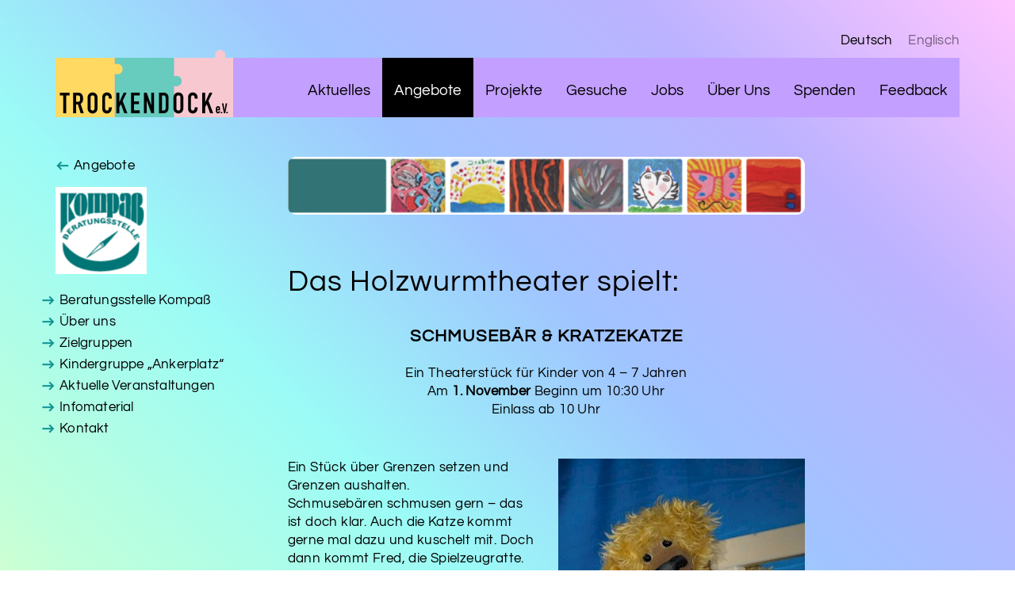

--- FILE ---
content_type: text/html; charset=utf-8
request_url: https://trockendock-hamburg.de/einrichtungen/kompass/archivierte-veranstaltungen/veranstaltungsarchiv/das-holzwurmtheater/
body_size: 4538
content:
<!DOCTYPE html>
<html lang='de'>

<head>
    <meta http-equiv="Content-Type" content="text/html; charset=utf-8" />
    <meta name="Resource-type" content="Document" />
    <!-- Mobile Specific Metas -->
    <meta name="viewport" content="width=device-width, initial-scale=1">
    <!-- Title, SEO Meta, needs field site_title on home template -->
    <title>
        Das Holzwurmtheater – TROCKENDOCK e.V.    </title>
    	<meta name="description" content="Hilfe, Unterstützung und Engagement in den Bereichen Suchtprävention, Kinder- und Jugendarbeit, Jugendsozialarbeit, Migrationsarbeit und Gesundheitsfürsorge." />
	<meta property="image" content="" />
	<meta name="robots" content="" />
	<link rel="canonical" href="https://www.trockendock-hamburg.de/einrichtungen/kompass/archivierte-veranstaltungen/veranstaltungsarchiv/das-holzwurmtheater/" />
	<meta name="keywords" content="" />
	<meta name="generator" content="ProcessWire 3.0.210" />
	<meta name="author" content="Hans Schinowski" />
	<meta property="og:site_name" content="TROCKENDOCK e.V." />
	<meta property="og:title" content="" />
	<meta property="og:url" content="https://www.trockendock-hamburg.de/einrichtungen/kompass/archivierte-veranstaltungen/veranstaltungsarchiv/das-holzwurmtheater/" />
	<meta property="og:description" content="" />
	<meta property="og:type" content="website" />
	<meta property="og:image" content="" />
	<meta name="twitter:card" content="summary" />
	<meta name="twitter:site" content="@" />
	<meta name="twitter:title" content="" />
	<meta name="twitter:url" content="https://www.trockendock-hamburg.de/einrichtungen/kompass/archivierte-veranstaltungen/veranstaltungsarchiv/das-holzwurmtheater/" />
	<meta name="twitter:description" content="" />
	<meta name="twitter:image" content="" />
	
	
	
    <!--CSS-->
    <link rel="stylesheet" type="text/css" href="/site/templates/css/main.css?v=7" />

    <!--template specific css    -->
    

    <!-- css für einrichtungen -->
    <style type="text/css">
        .e-mobile-spielaktion a::before {
            color: #EBE062;
        }

        .marker-mobile-spielaktion {
            background-color: #EBE062;
        }

        #content .e-mobile-spielaktion li::marker {
            color: #EBE062;
        }

        .e-mobile-spielaktion .socials path {
            fill:  #EBE062!important;
        }

        .e-kompass a::before {
            color: #139595;
        }

        .marker-kompass {
            background-color: #139595;
        }

        #content .e-kompass li::marker {
            color: #139595;
        }

        .e-kompass .socials path {
            fill:  #139595!important;
        }

        .e-1000-steine a::before {
            color: #CB211B;
        }

        .marker-1000-steine {
            background-color: #CB211B;
        }

        #content .e-1000-steine li::marker {
            color: #CB211B;
        }

        .e-1000-steine .socials path {
            fill:  #CB211B!important;
        }

        .e-maedchentreff a::before {
            color: #829DC7;
        }

        .marker-maedchentreff {
            background-color: #829DC7;
        }

        #content .e-maedchentreff li::marker {
            color: #829DC7;
        }

        .e-maedchentreff .socials path {
            fill:  #829DC7!important;
        }

        .e-trockendock-jugendmusikzentrum a::before {
            color: #015665;
        }

        .marker-trockendock-jugendmusikzentrum {
            background-color: #015665;
        }

        #content .e-trockendock-jugendmusikzentrum li::marker {
            color: #015665;
        }

        .e-trockendock-jugendmusikzentrum .socials path {
            fill:  #015665!important;
        }

        .e-1000-steine-kirchdorf a::before {
            color: #000000;
        }

        .marker-1000-steine-kirchdorf {
            background-color: #000000;
        }

        #content .e-1000-steine-kirchdorf li::marker {
            color: #000000;
        }

        .e-1000-steine-kirchdorf .socials path {
            fill:  #000000!important;
        }

        .e-1000-steine-mummelmannsberg a::before {
            color: #CB211B;
        }

        .marker-1000-steine-mummelmannsberg {
            background-color: #CB211B;
        }

        #content .e-1000-steine-mummelmannsberg li::marker {
            color: #CB211B;
        }

        .e-1000-steine-mummelmannsberg .socials path {
            fill:  #CB211B!important;
        }

        .e-1000-steine-wandsbek-bramfeld a::before {
            color: #525252;
        }

        .marker-1000-steine-wandsbek-bramfeld {
            background-color: #525252;
        }

        #content .e-1000-steine-wandsbek-bramfeld li::marker {
            color: #525252;
        }

        .e-1000-steine-wandsbek-bramfeld .socials path {
            fill:  #525252!important;
        }

        .e-1000-steine-barmbek a::before {
            color: #CB211B;
        }

        .marker-1000-steine-barmbek {
            background-color: #CB211B;
        }

        #content .e-1000-steine-barmbek li::marker {
            color: #CB211B;
        }

        .e-1000-steine-barmbek .socials path {
            fill:  #CB211B!important;
        }

        .e-1000-steine-bergedorf a::before {
            color: #CB211B;
        }

        .marker-1000-steine-bergedorf {
            background-color: #CB211B;
        }

        #content .e-1000-steine-bergedorf li::marker {
            color: #CB211B;
        }

        .e-1000-steine-bergedorf .socials path {
            fill:  #CB211B!important;
        }

        .e-ambulante-hilfen a::before {
            color: #000000;
        }

        .marker-ambulante-hilfen {
            background-color: #000000;
        }

        #content .e-ambulante-hilfen li::marker {
            color: #000000;
        }

        .e-ambulante-hilfen .socials path {
            fill:  #000000!important;
        }

            </style>

    <!-- Favicon -->
    <link rel="icon" type="image/png" href="/site/templates/img/favicon.png">
    <link rel="apple-touch-icon" href="/site/templates/img/apple-touch-icon.png" />

</head>

<body id='top' class="page-das-holzwurmtheater template-basic-page language-default  ">

    
    <header id="header" class="container padding-bottom-none">

        <!--lag nav-->
        <ul id="langnav" class="h-right text-right">
            <li><a href='/einrichtungen/kompass/archivierte-veranstaltungen/veranstaltungsarchiv/das-holzwurmtheater/' class='active de'>Deutsch</a></li><li><a href='/en/einrichtungen/kompass/archivierte-veranstaltungen/veranstaltungsarchiv/das-holzwurmtheater/' class=' en'>Englisch</a></li>        </ul>

        <div class="header-content grid gap-none v-center h-right">
            <a class="col-span-2 logo-link" href="/">
                <img class="logo-small" src="/site/templates/img/logo.svg" alt="TROCKENDOCK e.V." class="logo-default" />
            </a>
            <nav role="navigation" class="col-span-10 h-right">

                <!--mobile nav buttom-->
                <button class="hamburger hamburger--spin" type="button">
                    <span class="hamburger-box">
                        <span class="hamburger-inner"></span>
                    </span>
                </button>

                <!--Main nav-->
                <div id="menu">
                    <ul><li><a href="/events/">Aktuelles</a></li><li class="parent"><a href="/einrichtungen/">Angebote</a></li><li><a href="/projects/">Projekte</a></li><li><a href="/gesuche/">Gesuche</a></li><li><a href="/jobs/">Jobs</a></li><li><a href="/about/">Über Uns</a></li><li><a href="/spenden/">Spenden</a></li><li><a href="/feedback/">Feedback</a></li></ul>                </div>
            </nav>
        </div>
    </header>


    <!--  main Content -->
    <main id="content">

  <section class="container grid e-kompass">
    
    <div class="col-span-3 color-primary artikel-sidebar">
      <div class="sticky">
                  <div class="padding-bottom-small">
            <a href="/einrichtungen/" class="link-arrow link-arrow-back">Angebote</a>
          </div>

          <a href="/einrichtungen/kompass/" class="e-logo margin-bottom-small block">
            <img src="[data-uri]" alt="" data-srcset="/site/assets/files/3024/kompass_logo.1300x0.png 1300w,/site/assets/files/3024/kompass_logo.1083x0.png 1083w,/site/assets/files/3024/kompass_logo.928x0.png 928w,/site/assets/files/3024/kompass_logo.812x0.png 812w,/site/assets/files/3024/kompass_logo.650x0.png 650w,/site/assets/files/3024/kompass_logo.325x0.png 325w" data-sizes="auto" class="lazyload " />          </a>

        
        <div role="navigation" class="subnav link-arrow-box">

          

          
                      <ul><li><a href="/einrichtungen/kompass/">Beratungsstelle Kompaß</a></li><li class="has_children"><a href="/einrichtungen/kompass/uber-uns/">Über uns</a><ul><li><a href="/einrichtungen/kompass/uber-uns/das-team/">das Team</a></li><li><a href="/einrichtungen/kompass/uber-uns/agb/">AGB</a></li></ul></li><li class="has_children"><a href="/einrichtungen/kompass/themen/">Zielgruppen</a><ul><li><a href="/einrichtungen/kompass/themen/kinder-jugendliche/">Kinder / Jugendliche</a></li><li><a href="/einrichtungen/kompass/themen/eltern-angehoerige/">Eltern / Angehörige</a></li><li><a href="/einrichtungen/kompass/themen/paedagogische-fachkraefte/">Pädagogische Fachkräfte</a></li></ul></li><li><a href="/einrichtungen/kompass/kindergruppe-ankerplatz/">Kindergruppe „Ankerplatz“</a></li><li class="has_children"><a href="/einrichtungen/kompass/aktuelle-veranstaltungen/">Aktuelle Veranstaltungen</a><ul><li><a href="/einrichtungen/kompass/aktuelle-veranstaltungen/filmvorfuehrung/">Filmvorführung</a></li><li><a href="/einrichtungen/kompass/aktuelle-veranstaltungen/maerzferien/">Märzferien</a></li></ul></li><li><a href="/einrichtungen/kompass/infomaterial/">Infomaterial</a></li><li><a href="/einrichtungen/kompass/kontakt/">Kontakt</a></li></ul>          
        </div>

        <div class="socials">
                  </div>


      </div>
    </div>
    
    <div class="col-span-7 artikel-content">

                        <div class="artikel-header padding-bottom">
            <img src='/site/assets/files/3024/kompass_header-1.png' alt='' />          </div>
                <h1 class="lowercase">Das Holzwurmtheater spielt:</h1>
        <div class="padding-bottom"><div class="padding-top-small padding-bottom-small"><h4 style="text-align: center;">Schmusebär &amp; Kratzekatze</h4>

<p style="text-align: center;">Ein Theaterstück für Kinder von 4 – 7 Jahren<br />
Am <strong>1. November</strong> Beginn um 10:30 Uhr<br />
Einlass ab 10 Uhr</p></div><div class="grid padding-top-small padding-bottom-small"><div class="col-span-6"><p>Ein Stück über Grenzen setzen und Grenzen aushalten.<br>
Schmusebären schmusen gern – das ist doch klar. Auch die Katze kommt gerne mal dazu und kuschelt mit. Doch dann kommt Fred, die Spielzeugratte. Die mag<br>
überhaupt nicht kuscheln.<br>
Wie soll das gehen, wenn einer kuscheln will, und der andere nicht? Die Katze ist<br>
scheinbar die einzige im Kinderzimmer, die damit keine Probleme hat.<br>
Und dann kommt auch noch Tante Agathe...<br>
Dieses herzerwärmende Theaterstück macht in erster Linie Spaß und thematisiert auf kindgerechte und leichte Art und Weise das Thema „achtsamer Umgang mit sich und den anderen“.</p></div><div class="col-span-6"><p style="text-align: center;"><img src='/site/assets/files/3512/holzwurmtheater_2023-bild.96x0.jpg' data-srcset='/site/assets/files/3512/holzwurmtheater_2023-bild.0x200.jpg 177w,/site/assets/files/3512/holzwurmtheater_2023-bild.0x350.jpg 311w' data-sizes='auto' alt='' class='cke-image lazyautosizes lazyload'/></p></div></div><div class="padding-top-small padding-bottom-small"><p>Es geht um das Erkennen und Benennen von Gefühlen, Abgrenzung und auch um Hilfe holen und bekommen. Selbstwertstärkung wird somit in diesem Puppenspiel großgeschrieben und ist auch zentrales Anliegen der suchtvorbeugenden Arbeit der Beratungsstelle Kompaß.</p></div><div class="padding-top-small padding-bottom-small"><p style="text-align: center;"><strong>Eintritt: 4,- € pro Person</strong></p>

<p style="text-align: center;">Voranmeldung unbedingt erforderlich über den Veranstalter :</p></div><div class="grid padding-top-small padding-bottom-small"><div class="col-span-6"><p>Beratungsstelle Kompaß<br>
Elsastraße 41<br>
22083 Hamburg</p></div><div class="col-span-6"><p>Veranstaltungsort: Beratungsstelle Kompaß<br>
Tel.:<tcxspan tcxhref="238326070" title="Call  2383260-70 via 3CX"> 2383260-70</tcxspan><br>
kompass@trockendock-hamburg.de</p></div></div><div class="padding-top-small padding-bottom-small"><p style="text-align: center;">Wir freuen uns auf dich! Dein Kompaß Team<br />
[<strong><a class="link-arrow" href="/site/assets/files/3512/holzwurmtheater_2023.pdf" target="_blank" title="Das Holzwurmtheater - Flyer als PDF, mit 110 KB herunterladen">PDF zum herunteraden</a></strong>]</p></div></div>
      
      
              
                          
                
          </div>
  </section>


    </main>

    <!--  Footer -->
    <footer id="footer" class="container">
        <div class="grid">
            <div id="footer-content-1" class="col-span-3">
    <strong class="lowercase">Beratungsstelle Kompaß</strong>
    <p>Elsastraße 41<br>
22083 Hamburg-Barmbek</p>

<p>Telefon<tcxspan tcxhref="040238326070" title="Call  040 2383260-70 via 3CX"> 040 2383260-70</tcxspan><br>
<a href="mailto:kompass@trockendock-hamburg.de">kompass@trockendock-hamburg.de</a><br>
<a href="https://www.instagram.com/beratungsstelle_kompass_td/" target="_blank" title="Weiter zu unserer Instagram-Seite">Wir sind auf Instagram!</a></p>  </div>
            <div id="footer-content-2" class="col-span-3">
    <strong>Öffnungszeiten</strong>
    <p>montags – donnerstags: 10 – 18 Uhr</p>

<p><strong>Telefonische Sprechzeiten:</strong><br />
montags: 10.30 – 13.00 Uhr<br />
mittwochs: 13.30 – 16.00 Uhr</p>  </div>
            <div id="footer-content-3" class="col-span-4">
                <strong>Angebote</strong>
                <ul>
                                            <li class="e-mobile-spielaktion"><a href="/einrichtungen/mobile-spielaktion/" class="link-arrow">MOBILE Spielaktion</a></li>
                                            <li class="e-kompass"><a href="/einrichtungen/kompass/" class="link-arrow">Beratungsstelle Kompaß</a></li>
                                            <li class="e-1000-steine"><a href="/einrichtungen/1000-steine/" class="link-arrow">1000 Steine</a></li>
                                            <li class="e-maedchentreff"><a href="/einrichtungen/maedchentreff/" class="link-arrow">MÄDCHENTREFF MÜMMELMANNSBERG</a></li>
                                            <li class="e-trockendock-jugendmusikzentrum"><a href="/einrichtungen/trockendock-jugendmusikzentrum/" class="link-arrow">Jugendmusikzentrum Trockendock</a></li>
                                            <li class="e-ambulante-hilfen"><a href="/einrichtungen/ambulante-hilfen/" class="link-arrow">Ambulante Hilfen – Zentrale</a></li>
                                    </ul>
            </div>
            <div id="footer-content-4" class="col-span-2">
                <strong>Rechtliches</strong>
                <ul>
                                            <li class="e-impress"><a href="/impress/" class="link-arrow">Impressum</a></li>
                                            <li class="e-datenschutz"><a href="/datenschutz/" class="link-arrow">Datenschutz</a></li>
                                            <li class="e-feedback"><a href="/feedback/" class="link-arrow">Feedback</a></li>
                                    </ul><br>
                © Trockendock e. V.
            </div>
        </div>
            </footer>

    <!--template specific scripts    -->
    

    <!--main script-->
    <script src='https://cdnjs.cloudflare.com/ajax/libs/jquery/2.1.3/jquery.min.js'></script>
    <script type="text/javascript" src="/site/templates/js/main.js?v=2"></script>

    <!--template specific scripts    -->
    


</body>

</html>

--- FILE ---
content_type: text/css
request_url: https://trockendock-hamburg.de/site/templates/css/main.css?v=7
body_size: 255336
content:
/* box sizing JP */
*, *::before, *::after {
  -webkit-box-sizing: border-box;
          box-sizing: border-box;
  -webkit-font-smoothing: antialiased;
  margin: 0;
  padding: 0;
}

/*! normalize.css v3.0.3 | MIT License | github.com/necolas/normalize.css */
/**
 * 1. Set default font family to sans-serif.
 * 2. Prevent iOS and IE text size adjust after device orientation change,
 *    without disabling user zoom.
 */
html {
  font-family: sans-serif;
  /* 1 */
  -ms-text-size-adjust: 100%;
  /* 2 */
  -webkit-text-size-adjust: 100%;
  /* 2 */
}

/**
 * Remove default margin.
 */
body {
  margin: 0;
}

/* HTML5 display definitions
   ========================================================================== */
/**
 * Correct `block` display not defined for any HTML5 element in IE 8/9.
 * Correct `block` display not defined for `details` or `summary` in IE 10/11
 * and Firefox.
 * Correct `block` display not defined for `main` in IE 11.
 */
article,
aside,
details,
figcaption,
figure,
footer,
header,
hgroup,
main,
menu,
nav,
section,
summary {
  display: block;
}

/**
 * 1. Correct `inline-block` display not defined in IE 8/9.
 * 2. Normalize vertical alignment of `progress` in Chrome, Firefox, and Opera.
 */
audio,
canvas,
progress,
video {
  display: inline-block;
  /* 1 */
  vertical-align: baseline;
  /* 2 */
}

/**
 * Prevent modern browsers from displaying `audio` without controls.
 * Remove excess height in iOS 5 devices.
 */
audio:not([controls]) {
  display: none;
  height: 0;
}

/**
 * Address `[hidden]` styling not present in IE 8/9/10.
 * Hide the `template` element in IE 8/9/10/11, Safari, and Firefox < 22.
 */
[hidden],
template {
  display: none;
}

/* Links
   ========================================================================== */
/**
 * Remove the gray background color from active links in IE 10.
 */
a {
  background-color: transparent;
}

/**
 * Improve readability of focused elements when they are also in an
 * active/hover state.
 */
a:active,
a:hover {
  outline: 0;
}

/* Text-level semantics
   ========================================================================== */
/**
 * Address styling not present in IE 8/9/10/11, Safari, and Chrome.
 */
abbr[title] {
  border-bottom: 1px dotted;
}

/**
 * Address style set to `bolder` in Firefox 4+, Safari, and Chrome.
 */
b,
strong {
  font-weight: bold;
}

/**
 * Address styling not present in Safari and Chrome.
 */
dfn {
  font-style: italic;
}

/**
 * Address variable `h1` font-size and margin within `section` and `article`
 * contexts in Firefox 4+, Safari, and Chrome.
 */
h1 {
  font-size: 2em;
  margin: 0.67em 0;
}

/**
 * Address styling not present in IE 8/9.
 */
mark {
  background: #ff0;
  color: #000;
}

/**
 * Address inconsistent and variable font size in all browsers.
 */
small {
  font-size: 80%;
}

/**
 * Prevent `sub` and `sup` affecting `line-height` in all browsers.
 */
sub,
sup {
  font-size: 75%;
  line-height: 0;
  position: relative;
  vertical-align: baseline;
}

sup {
  top: -0.5em;
}

sub {
  bottom: -0.25em;
}

/* Embedded content
   ========================================================================== */
/**
 * Remove border when inside `a` element in IE 8/9/10.
 */
img {
  border: 0;
}

/**
 * Correct overflow not hidden in IE 9/10/11.
 */
svg:not(:root) {
  overflow: hidden;
}

/* Grouping content
   ========================================================================== */
/**
 * Address margin not present in IE 8/9 and Safari.
 */
figure {
  margin: 0;
}

/**
 * Address differences between Firefox and other browsers.
 */
hr {
  -webkit-box-sizing: content-box;
          box-sizing: content-box;
  height: 0;
}

/**
 * Contain overflow in all browsers.
 */
pre {
  overflow: auto;
}

/**
 * Address odd `em`-unit font size rendering in all browsers.
 */
code,
kbd,
pre,
samp {
  font-family: monospace, monospace;
  font-size: 1em;
}

/* Forms
   ========================================================================== */
/**
 * Known limitation: by default, Chrome and Safari on OS X allow very limited
 * styling of `select`, unless a `border` property is set.
 */
/**
 * 1. Correct color not being inherited.
 *    Known issue: affects color of disabled elements.
 * 2. Correct font properties not being inherited.
 * 3. Address margins set differently in Firefox 4+, Safari, and Chrome.
 */
button,
input,
optgroup,
select,
textarea {
  color: inherit;
  /* 1 */
  font: inherit;
  /* 2 */
  margin: 0;
  /* 3 */
}

/**
 * Address `overflow` set to `hidden` in IE 8/9/10/11.
 */
button {
  overflow: visible;
}

/**
 * Address inconsistent `text-transform` inheritance for `button` and `select`.
 * All other form control elements do not inherit `text-transform` values.
 * Correct `button` style inheritance in Firefox, IE 8/9/10/11, and Opera.
 * Correct `select` style inheritance in Firefox.
 */
button,
select {
  text-transform: none;
}

/**
 * 1. Avoid the WebKit bug in Android 4.0.* where (2) destroys native `audio`
 *    and `video` controls.
 * 2. Correct inability to style clickable `input` types in iOS.
 * 3. Improve usability and consistency of cursor style between image-type
 *    `input` and others.
 * 4. CUSTOM FOR WEBFLOW: Removed the input[type="submit"] selector to reduce
 *    specificity and defer to the .w-button selector
 */
button,
html input[type="button"],
input[type="reset"] {
  -webkit-appearance: button;
  /* 2 */
  cursor: pointer;
  /* 3 */
}

/**
 * Re-set default cursor for disabled elements.
 */
button[disabled],
html input[disabled] {
  cursor: default;
}

/**
 * Remove inner padding and border in Firefox 4+.
 */
button::-moz-focus-inner,
input::-moz-focus-inner {
  border: 0;
  padding: 0;
}

/**
 * Address Firefox 4+ setting `line-height` on `input` using `!important` in
 * the UA stylesheet.
 */
input {
  line-height: normal;
}

/**
 * It's recommended that you don't attempt to style these elements.
 * Firefox's implementation doesn't respect box-sizing, padding, or width.
 *
 * 1. Address box sizing set to `content-box` in IE 8/9/10.
 * 2. Remove excess padding in IE 8/9/10.
 */
input[type="checkbox"],
input[type="radio"] {
  -webkit-box-sizing: border-box;
          box-sizing: border-box;
  /* 1 */
  padding: 0;
  /* 2 */
}

/**
 * Fix the cursor style for Chrome's increment/decrement buttons. For certain
 * `font-size` values of the `input`, it causes the cursor style of the
 * decrement button to change from `default` to `text`.
 */
input[type="number"]::-webkit-inner-spin-button,
input[type="number"]::-webkit-outer-spin-button {
  height: auto;
}

/**
 * 1. CUSTOM FOR WEBFLOW: changed from `textfield` to `none` to normalize iOS rounded input
 * 2. CUSTOM FOR WEBFLOW: box-sizing: content-box rule removed
 *    (similar to normalize.css >=4.0.0)
 */
input[type="search"] {
  -webkit-appearance: none;
  /* 1 */
}

/**
 * Remove inner padding and search cancel button in Safari and Chrome on OS X.
 * Safari (but not Chrome) clips the cancel button when the search input has
 * padding (and `textfield` appearance).
 */
input[type="search"]::-webkit-search-cancel-button,
input[type="search"]::-webkit-search-decoration {
  -webkit-appearance: none;
}

/**
 * Define consistent border, margin, and padding.
 */
fieldset {
  border: 1px solid #c0c0c0;
  margin: 0 2px;
  padding: 0.35em 0.625em 0.75em;
}

/**
 * 1. Correct `color` not being inherited in IE 8/9/10/11.
 * 2. Remove padding so people aren't caught out if they zero out fieldsets.
 */
legend {
  border: 0;
  /* 1 */
  padding: 0;
  /* 2 */
}

/**
 * Remove default vertical scrollbar in IE 8/9/10/11.
 */
textarea {
  overflow: auto;
}

/**
 * Don't inherit the `font-weight` (applied by a rule above).
 * NOTE: the default cannot safely be changed in Chrome and Safari on OS X.
 */
optgroup {
  font-weight: bold;
}

/* Tables
   ========================================================================== */
/**
 * Remove most spacing between table cells.
 */
table {
  border-collapse: collapse;
  border-spacing: 0;
}

td,
th {
  padding: 0;
}

.container {
  position: relative;
  margin: 0 auto;
  padding: 50px;
  width: 100%;
  max-width: 1400px;
}

@media screen and (max-width: 576px) {
  .container {
    padding: 30px 15px;
  }
}

.grid {
  display: grid;
  grid-column-gap: 30px;
  grid-row-gap: 60px;
  grid-template-columns: repeat(12, [col-start] 1fr);
  grid-template-rows: auto;
  height: auto;
  overflow-wrap: break-word;
  grid-column: 1/-1;
  position: relative;
  white-space: normal;
}

@media screen and (max-width: 576px) {
  .grid {
    grid-column-gap: 15px;
    grid-row-gap: 30px;
  }
  .grid .grid {
    grid-row-gap: 15px;
  }
}

.grid-5 {
  grid-template-columns: repeat(5, [col-start] 1fr);
}

@media screen and (max-width: 1000px) {
  .grid-5 {
    grid-template-columns: repeat(3, [col-start] 1fr);
  }
}

@media screen and (max-width: 770px) {
  .grid-5 {
    grid-template-columns: repeat(2, [col-start] 1fr);
  }
}

@media screen and (max-width: 576px) {
  .grid-5 {
    grid-template-columns: repeat(1, [col-start] 1fr);
    grid-row-gap: 60px;
  }
}

.max-width-none {
  max-width: none;
}

.gap {
  -webkit-column-gap: 30px;
     -moz-column-gap: 30px;
          column-gap: 30px;
  row-gap: 30px;
}

.gap-col-big {
  -webkit-column-gap: 60px;
     -moz-column-gap: 60px;
          column-gap: 60px;
}

@media (max-width: 770px) {
  .gap-col-big {
    -webkit-column-gap: 20px;
       -moz-column-gap: 20px;
            column-gap: 20px;
  }
}

.gap-col-small {
  -webkit-column-gap: 30px;
     -moz-column-gap: 30px;
          column-gap: 30px;
}

@media (max-width: 770px) {
  .gap-col-small {
    -webkit-column-gap: 20px;
       -moz-column-gap: 20px;
            column-gap: 20px;
  }
}

.gap-col-tiny {
  -webkit-column-gap: 10px;
     -moz-column-gap: 10px;
          column-gap: 10px;
}

.gap-row {
  row-gap: 20px;
}

.gap-none {
  gap: 0;
}

.gap-row-small {
  row-gap: 30px;
}

.gap-row-none {
  row-gap: 0;
}

.col-span-full {
  grid-column: 1/-1;
}

.col-span-2 {
  grid-column-end: span 2;
}

.col-span-3 {
  grid-column-end: span 3;
}

.col-span-4 {
  grid-column-end: span 4;
}

.col-span-5 {
  grid-column-end: span 5;
}

.col-span-6 {
  grid-column-end: span 6;
}

.col-span-7 {
  grid-column-end: span 7;
}

.col-span-8 {
  grid-column-end: span 8;
}

.col-span-9 {
  grid-column-end: span 9;
}

.col-span-10 {
  grid-column-end: span 10;
}

.col-span-11 {
  grid-column-end: span 11;
}

.col-span-12 {
  grid-column-end: span 12;
}

.row-span-2 {
  grid-row-end: span 2;
}

.col-auto {
  grid-column-start: auto;
}

.col-1 {
  grid-column-start: 1;
}

.col-2 {
  grid-column-start: 2;
}

.col-3 {
  grid-column-start: 3;
}

.col-4 {
  grid-column-start: 4;
}

.col-5 {
  grid-column-start: 5;
}

.col-6 {
  grid-column-start: 6;
}

.col-7 {
  grid-column-start: 7;
}

.col-8 {
  grid-column-start: 8;
}

.row-1 {
  grid-row-start: 1;
}

.grid [class*="col-span-"] {
  white-space: normal;
}

@media (max-width: 576px) {
  .grid [class*="col-span-"] {
    grid-column: 1/-1;
  }
}

.flex {
  display: -webkit-box;
  display: -ms-flexbox;
  display: flex;
}

.flex-wrap {
  -ms-flex-wrap: wrap;
      flex-wrap: wrap;
}

.flex-space-between {
  -webkit-box-pack: justify;
      -ms-flex-pack: justify;
          justify-content: space-between;
}

.flex-grow {
  -webkit-box-flex: 1;
      -ms-flex-positive: 1;
          flex-grow: 1;
}

.flex-direction-column {
  -webkit-box-orient: vertical;
  -webkit-box-direction: normal;
      -ms-flex-direction: column;
          flex-direction: column;
}

.flex-direction-row {
  -webkit-box-orient: horizontal;
  -webkit-box-direction: normal;
      -ms-flex-direction: row;
          flex-direction: row;
}

.block {
  display: block;
}

.border-right {
  border-right: 1px solid #707070;
  padding-right: 30px;
}

.border-left {
  border-left: 1px solid #707070;
  padding-left: 30px;
}

.border-top {
  border-top: 1px solid #707070;
  padding-top: 30px;
  margin-top: 30px;
}

.border-bottom {
  border-bottom: 1px solid #707070;
  padding-bottom: 30px;
  margin-bottom: 30px;
}

.border-bottom-none {
  border-bottom: none;
}

.border-none {
  border: none;
}

.padding-none {
  padding: 0;
}

.padding-bottom-none {
  padding-bottom: 0;
}

.padding-top-none {
  padding-top: 0;
}

.padding-small {
  padding: 15px;
}

.padding-small .border-top {
  padding-top: 10px;
  margin-top: 10px;
}

.padding-top-small {
  padding-top: 15px;
}

.padding-bottom-small {
  padding-bottom: 15px;
}

.padding-left {
  padding-left: 30px;
}

.padding-right {
  padding-right: 30px;
}

.padding-top {
  padding-top: 60px;
}

@media (max-width: 770px) {
  .padding-top {
    padding-top: 30px;
  }
}

.padding-top-medium {
  padding-top: 30px;
}

.padding-bottom {
  padding-bottom: 60px;
}

@media (max-width: 770px) {
  .padding-bottom {
    padding-bottom: 30px;
  }
}

.margin-bottom {
  margin-bottom: 80px;
}

.margin-bottom-small {
  margin-bottom: 20px;
}

.margin-none {
  margin: auto;
}

.v-center {
  -ms-flex-item-align: center;
      align-self: center;
  -webkit-box-align: center;
      -ms-flex-align: center;
          align-items: center;
}

.v-top {
  -ms-flex-item-align: start;
      align-self: start;
}

.v-bottom {
  -ms-flex-item-align: end;
      align-self: end;
}

.h-right {
  -webkit-box-pack: end;
      -ms-flex-pack: end;
          justify-content: flex-end;
  justify-self: end;
  margin-left: auto;
}

.h-center {
  -webkit-box-pack: center;
      -ms-flex-pack: center;
          justify-content: center;
}

.sticky {
  position: sticky;
  top: 20px;
}

.absolute {
  position: absolute;
}

.container img,
.container video,
.container audio,
.grid img,
.grid video,
.grid audio {
  width: 100%;
}

.cover {
  width: 100%;
  height: 100%;
  -o-object-fit: cover;
     object-fit: cover;
}

.text-right {
  text-align: right;
}

.text-center {
  text-align: center;
}

.margin-top-small {
  margin-top: 20px;
}

.logos img {
  height: 70px;
  width: auto;
}

.line-height-1 {
  line-height: 1;
}

.line-height-2 {
  line-height: 2;
}

@media screen and (max-width: 576px) {
  .xs-hide {
    display: none !important;
  }
  .xs-h-left {
    -webkit-box-pack: start;
        -ms-flex-pack: start;
            justify-content: flex-start;
    justify-self: start;
  }
  .grid .xs-col-span-4 {
    grid-column-start: auto;
    grid-column-end: span 4;
  }
  .grid .xs-col-span-6 {
    grid-column-start: auto;
    grid-column-end: span 6;
  }
  .grid .xs-col-span-8 {
    grid-column-start: auto;
    grid-column-end: span 8;
  }
  .grid .xs-row-1 {
    grid-row-start: 1;
  }
  .grid .xs-row-2 {
    grid-row-start: 2;
  }
  .xs-text-right {
    text-align: right;
  }
  .xs-border-right-none {
    border-right: none;
  }
  .margin-bottom-small-xs {
    margin-bottom: 30px;
  }
}

body {
  overflow-x: hidden;
}

#langnav {
  position: relative;
  z-index: 99;
  list-style: none;
  display: block;
  text-align: right;
  margin-bottom: 10px;
}

#langnav li {
  list-style: none;
  text-align: right;
  display: inline-block;
  width: auto;
  margin-left: 20px;
}

#langnav a {
  opacity: 0.5;
}

#langnav a.active {
  opacity: 1;
}

.nav,
nav {
  position: relative;
  z-index: 99;
  height: 100%;
}

.nav ul,
nav ul {
  height: 100%;
}

.nav a,
nav a {
  display: block;
  font-size: 19px;
  letter-spacing: 0;
  padding: 0;
  margin: 0;
  margin-top: 2rem;
  white-space: nowrap;
}

@media screen and (max-width: 576px) {
  .nav a,
  nav a {
    font-size: 8vw;
  }
}

.nav #menu,
nav #menu {
  position: relative;
  z-index: 99;
  height: 100%;
  -webkit-transition: all 500ms cubic-bezier(0.645, 0.045, 0.355, 1);
  -o-transition: all 500ms cubic-bezier(0.645, 0.045, 0.355, 1);
  transition: all 500ms cubic-bezier(0.645, 0.045, 0.355, 1);
}

@media (max-width: 1250px) {
  .nav #menu,
  nav #menu {
    display: -webkit-box;
    display: -ms-flexbox;
    display: flex;
    position: fixed;
    -webkit-box-align: center;
        -ms-flex-align: center;
            align-items: center;
    -ms-flex-line-pack: center;
        align-content: center;
    width: 100vw;
    top: 0;
    bottom: 0;
    right: 0;
    -webkit-transform: translateX(100vw);
        -ms-transform: translateX(100vw);
            transform: translateX(100vw);
    background-color: #c39fff;
    padding: 20px;
  }
  .nav #menu ul,
  nav #menu ul {
    height: auto;
  }
  .nav #menu li,
  nav #menu li {
    display: block;
    height: auto;
  }
}

.nav ul li,
nav ul li {
  display: inline-block;
  padding: 0 15px 0 15px;
  margin: 0;
  line-height: 1;
  height: 100%;
}

.nav a,
nav a {
  display: block;
  text-decoration: none;
  -webkit-transition: all 200ms linear;
  -o-transition: all 200ms linear;
  transition: all 200ms linear;
}

.nav .parent,
.nav .current,
nav .parent,
nav .current {
  background-color: #000;
}

.nav .parent a,
.nav .current a,
nav .parent a,
nav .current a {
  color: #fff;
}

.nav .hamburger,
nav .hamburger {
  display: none;
  position: relative;
  top: 25px;
  right: 20px;
  z-index: 999;
  outline: none;
  min-width: auto;
  padding: 0;
}

@media (max-width: 1250px) {
  .nav .hamburger,
  nav .hamburger {
    display: block;
  }
}

@media (max-width: 576px) {
  .nav .hamburger,
  nav .hamburger {
    right: 0;
    top: 0;
    padding: 10px 10px 5px 10px;
  }
}

/*  aktive body class (toggle with script in navigation.js) */
.nav-active #menu {
  -webkit-transform: translateX(0);
      -ms-transform: translateX(0);
          transform: translateX(0);
}

.subnav ul li {
  margin: 0;
  line-height: 1.6;
}

.subnav ul ul {
  margin-bottom: 0;
  margin-left: 20px;
  display: none;
}

.subnav .parent ul {
  display: block;
}

.subnav .current > a {
  font-weight: 800;
}

.subnav .current ul {
  display: block;
}

/*!
 * Hamburgers
 * @description Tasty CSS-animated hamburgers
 * @author Jonathan Suh @jonsuh
 * @site https://jonsuh.com/hamburgers
 * @link https://github.com/jonsuh/hamburgers
 */
.hamburger {
  padding: 15px 15px;
  display: inline-block;
  cursor: pointer;
  -webkit-transition-property: opacity, -webkit-filter;
  transition-property: opacity, -webkit-filter;
  -o-transition-property: opacity, filter;
  transition-property: opacity, filter;
  transition-property: opacity, filter, -webkit-filter;
  -webkit-transition-duration: 0.15s;
       -o-transition-duration: 0.15s;
          transition-duration: 0.15s;
  -webkit-transition-timing-function: linear;
       -o-transition-timing-function: linear;
          transition-timing-function: linear;
  font: inherit;
  color: inherit;
  text-transform: none;
  background-color: transparent;
  border: 0;
  margin: 0;
  overflow: visible;
}

.hamburger:hover {
  opacity: 0.7;
}

.hamburger.is-active:hover {
  opacity: 0.7;
}

.hamburger.is-active .hamburger-inner,
.hamburger.is-active .hamburger-inner::before,
.hamburger.is-active .hamburger-inner::after {
  background-color: #000;
}

.hamburger-box {
  width: 40px;
  height: 24px;
  display: inline-block;
  position: relative;
}

.hamburger-inner {
  display: block;
  top: 50%;
  margin-top: -2px;
}

.hamburger-inner, .hamburger-inner::before, .hamburger-inner::after {
  width: 40px;
  height: 4px;
  background-color: #000;
  border-radius: 4px;
  position: absolute;
  -webkit-transition-property: -webkit-transform;
  transition-property: -webkit-transform;
  -o-transition-property: transform;
  transition-property: transform;
  transition-property: transform, -webkit-transform;
  -webkit-transition-duration: 0.15s;
       -o-transition-duration: 0.15s;
          transition-duration: 0.15s;
  -webkit-transition-timing-function: ease;
       -o-transition-timing-function: ease;
          transition-timing-function: ease;
}

.hamburger-inner::before, .hamburger-inner::after {
  content: "";
  display: block;
}

.hamburger-inner::before {
  top: -10px;
}

.hamburger-inner::after {
  bottom: -10px;
}

/*
   * 3DX
   */
.hamburger--3dx .hamburger-box {
  -webkit-perspective: 80px;
          perspective: 80px;
}

.hamburger--3dx .hamburger-inner {
  -webkit-transition: background-color 0s 0.1s cubic-bezier(0.645, 0.045, 0.355, 1), -webkit-transform 0.15s cubic-bezier(0.645, 0.045, 0.355, 1);
  transition: background-color 0s 0.1s cubic-bezier(0.645, 0.045, 0.355, 1), -webkit-transform 0.15s cubic-bezier(0.645, 0.045, 0.355, 1);
  -o-transition: transform 0.15s cubic-bezier(0.645, 0.045, 0.355, 1), background-color 0s 0.1s cubic-bezier(0.645, 0.045, 0.355, 1);
  transition: transform 0.15s cubic-bezier(0.645, 0.045, 0.355, 1), background-color 0s 0.1s cubic-bezier(0.645, 0.045, 0.355, 1);
  transition: transform 0.15s cubic-bezier(0.645, 0.045, 0.355, 1), background-color 0s 0.1s cubic-bezier(0.645, 0.045, 0.355, 1), -webkit-transform 0.15s cubic-bezier(0.645, 0.045, 0.355, 1);
}

.hamburger--3dx .hamburger-inner::before, .hamburger--3dx .hamburger-inner::after {
  -webkit-transition: -webkit-transform 0s 0.1s cubic-bezier(0.645, 0.045, 0.355, 1);
  transition: -webkit-transform 0s 0.1s cubic-bezier(0.645, 0.045, 0.355, 1);
  -o-transition: transform 0s 0.1s cubic-bezier(0.645, 0.045, 0.355, 1);
  transition: transform 0s 0.1s cubic-bezier(0.645, 0.045, 0.355, 1);
  transition: transform 0s 0.1s cubic-bezier(0.645, 0.045, 0.355, 1), -webkit-transform 0s 0.1s cubic-bezier(0.645, 0.045, 0.355, 1);
}

.hamburger--3dx.is-active .hamburger-inner {
  background-color: transparent !important;
  -webkit-transform: rotateY(180deg);
          transform: rotateY(180deg);
}

.hamburger--3dx.is-active .hamburger-inner::before {
  -webkit-transform: translate3d(0, 10px, 0) rotate(45deg);
          transform: translate3d(0, 10px, 0) rotate(45deg);
}

.hamburger--3dx.is-active .hamburger-inner::after {
  -webkit-transform: translate3d(0, -10px, 0) rotate(-45deg);
          transform: translate3d(0, -10px, 0) rotate(-45deg);
}

/*
   * 3DX Reverse
   */
.hamburger--3dx-r .hamburger-box {
  -webkit-perspective: 80px;
          perspective: 80px;
}

.hamburger--3dx-r .hamburger-inner {
  -webkit-transition: background-color 0s 0.1s cubic-bezier(0.645, 0.045, 0.355, 1), -webkit-transform 0.15s cubic-bezier(0.645, 0.045, 0.355, 1);
  transition: background-color 0s 0.1s cubic-bezier(0.645, 0.045, 0.355, 1), -webkit-transform 0.15s cubic-bezier(0.645, 0.045, 0.355, 1);
  -o-transition: transform 0.15s cubic-bezier(0.645, 0.045, 0.355, 1), background-color 0s 0.1s cubic-bezier(0.645, 0.045, 0.355, 1);
  transition: transform 0.15s cubic-bezier(0.645, 0.045, 0.355, 1), background-color 0s 0.1s cubic-bezier(0.645, 0.045, 0.355, 1);
  transition: transform 0.15s cubic-bezier(0.645, 0.045, 0.355, 1), background-color 0s 0.1s cubic-bezier(0.645, 0.045, 0.355, 1), -webkit-transform 0.15s cubic-bezier(0.645, 0.045, 0.355, 1);
}

.hamburger--3dx-r .hamburger-inner::before, .hamburger--3dx-r .hamburger-inner::after {
  -webkit-transition: -webkit-transform 0s 0.1s cubic-bezier(0.645, 0.045, 0.355, 1);
  transition: -webkit-transform 0s 0.1s cubic-bezier(0.645, 0.045, 0.355, 1);
  -o-transition: transform 0s 0.1s cubic-bezier(0.645, 0.045, 0.355, 1);
  transition: transform 0s 0.1s cubic-bezier(0.645, 0.045, 0.355, 1);
  transition: transform 0s 0.1s cubic-bezier(0.645, 0.045, 0.355, 1), -webkit-transform 0s 0.1s cubic-bezier(0.645, 0.045, 0.355, 1);
}

.hamburger--3dx-r.is-active .hamburger-inner {
  background-color: transparent !important;
  -webkit-transform: rotateY(-180deg);
          transform: rotateY(-180deg);
}

.hamburger--3dx-r.is-active .hamburger-inner::before {
  -webkit-transform: translate3d(0, 10px, 0) rotate(45deg);
          transform: translate3d(0, 10px, 0) rotate(45deg);
}

.hamburger--3dx-r.is-active .hamburger-inner::after {
  -webkit-transform: translate3d(0, -10px, 0) rotate(-45deg);
          transform: translate3d(0, -10px, 0) rotate(-45deg);
}

/*
   * 3DY
   */
.hamburger--3dy .hamburger-box {
  -webkit-perspective: 80px;
          perspective: 80px;
}

.hamburger--3dy .hamburger-inner {
  -webkit-transition: background-color 0s 0.1s cubic-bezier(0.645, 0.045, 0.355, 1), -webkit-transform 0.15s cubic-bezier(0.645, 0.045, 0.355, 1);
  transition: background-color 0s 0.1s cubic-bezier(0.645, 0.045, 0.355, 1), -webkit-transform 0.15s cubic-bezier(0.645, 0.045, 0.355, 1);
  -o-transition: transform 0.15s cubic-bezier(0.645, 0.045, 0.355, 1), background-color 0s 0.1s cubic-bezier(0.645, 0.045, 0.355, 1);
  transition: transform 0.15s cubic-bezier(0.645, 0.045, 0.355, 1), background-color 0s 0.1s cubic-bezier(0.645, 0.045, 0.355, 1);
  transition: transform 0.15s cubic-bezier(0.645, 0.045, 0.355, 1), background-color 0s 0.1s cubic-bezier(0.645, 0.045, 0.355, 1), -webkit-transform 0.15s cubic-bezier(0.645, 0.045, 0.355, 1);
}

.hamburger--3dy .hamburger-inner::before, .hamburger--3dy .hamburger-inner::after {
  -webkit-transition: -webkit-transform 0s 0.1s cubic-bezier(0.645, 0.045, 0.355, 1);
  transition: -webkit-transform 0s 0.1s cubic-bezier(0.645, 0.045, 0.355, 1);
  -o-transition: transform 0s 0.1s cubic-bezier(0.645, 0.045, 0.355, 1);
  transition: transform 0s 0.1s cubic-bezier(0.645, 0.045, 0.355, 1);
  transition: transform 0s 0.1s cubic-bezier(0.645, 0.045, 0.355, 1), -webkit-transform 0s 0.1s cubic-bezier(0.645, 0.045, 0.355, 1);
}

.hamburger--3dy.is-active .hamburger-inner {
  background-color: transparent !important;
  -webkit-transform: rotateX(-180deg);
          transform: rotateX(-180deg);
}

.hamburger--3dy.is-active .hamburger-inner::before {
  -webkit-transform: translate3d(0, 10px, 0) rotate(45deg);
          transform: translate3d(0, 10px, 0) rotate(45deg);
}

.hamburger--3dy.is-active .hamburger-inner::after {
  -webkit-transform: translate3d(0, -10px, 0) rotate(-45deg);
          transform: translate3d(0, -10px, 0) rotate(-45deg);
}

/*
   * 3DY Reverse
   */
.hamburger--3dy-r .hamburger-box {
  -webkit-perspective: 80px;
          perspective: 80px;
}

.hamburger--3dy-r .hamburger-inner {
  -webkit-transition: background-color 0s 0.1s cubic-bezier(0.645, 0.045, 0.355, 1), -webkit-transform 0.15s cubic-bezier(0.645, 0.045, 0.355, 1);
  transition: background-color 0s 0.1s cubic-bezier(0.645, 0.045, 0.355, 1), -webkit-transform 0.15s cubic-bezier(0.645, 0.045, 0.355, 1);
  -o-transition: transform 0.15s cubic-bezier(0.645, 0.045, 0.355, 1), background-color 0s 0.1s cubic-bezier(0.645, 0.045, 0.355, 1);
  transition: transform 0.15s cubic-bezier(0.645, 0.045, 0.355, 1), background-color 0s 0.1s cubic-bezier(0.645, 0.045, 0.355, 1);
  transition: transform 0.15s cubic-bezier(0.645, 0.045, 0.355, 1), background-color 0s 0.1s cubic-bezier(0.645, 0.045, 0.355, 1), -webkit-transform 0.15s cubic-bezier(0.645, 0.045, 0.355, 1);
}

.hamburger--3dy-r .hamburger-inner::before, .hamburger--3dy-r .hamburger-inner::after {
  -webkit-transition: -webkit-transform 0s 0.1s cubic-bezier(0.645, 0.045, 0.355, 1);
  transition: -webkit-transform 0s 0.1s cubic-bezier(0.645, 0.045, 0.355, 1);
  -o-transition: transform 0s 0.1s cubic-bezier(0.645, 0.045, 0.355, 1);
  transition: transform 0s 0.1s cubic-bezier(0.645, 0.045, 0.355, 1);
  transition: transform 0s 0.1s cubic-bezier(0.645, 0.045, 0.355, 1), -webkit-transform 0s 0.1s cubic-bezier(0.645, 0.045, 0.355, 1);
}

.hamburger--3dy-r.is-active .hamburger-inner {
  background-color: transparent !important;
  -webkit-transform: rotateX(180deg);
          transform: rotateX(180deg);
}

.hamburger--3dy-r.is-active .hamburger-inner::before {
  -webkit-transform: translate3d(0, 10px, 0) rotate(45deg);
          transform: translate3d(0, 10px, 0) rotate(45deg);
}

.hamburger--3dy-r.is-active .hamburger-inner::after {
  -webkit-transform: translate3d(0, -10px, 0) rotate(-45deg);
          transform: translate3d(0, -10px, 0) rotate(-45deg);
}

/*
   * 3DXY
   */
.hamburger--3dxy .hamburger-box {
  -webkit-perspective: 80px;
          perspective: 80px;
}

.hamburger--3dxy .hamburger-inner {
  -webkit-transition: background-color 0s 0.1s cubic-bezier(0.645, 0.045, 0.355, 1), -webkit-transform 0.15s cubic-bezier(0.645, 0.045, 0.355, 1);
  transition: background-color 0s 0.1s cubic-bezier(0.645, 0.045, 0.355, 1), -webkit-transform 0.15s cubic-bezier(0.645, 0.045, 0.355, 1);
  -o-transition: transform 0.15s cubic-bezier(0.645, 0.045, 0.355, 1), background-color 0s 0.1s cubic-bezier(0.645, 0.045, 0.355, 1);
  transition: transform 0.15s cubic-bezier(0.645, 0.045, 0.355, 1), background-color 0s 0.1s cubic-bezier(0.645, 0.045, 0.355, 1);
  transition: transform 0.15s cubic-bezier(0.645, 0.045, 0.355, 1), background-color 0s 0.1s cubic-bezier(0.645, 0.045, 0.355, 1), -webkit-transform 0.15s cubic-bezier(0.645, 0.045, 0.355, 1);
}

.hamburger--3dxy .hamburger-inner::before, .hamburger--3dxy .hamburger-inner::after {
  -webkit-transition: -webkit-transform 0s 0.1s cubic-bezier(0.645, 0.045, 0.355, 1);
  transition: -webkit-transform 0s 0.1s cubic-bezier(0.645, 0.045, 0.355, 1);
  -o-transition: transform 0s 0.1s cubic-bezier(0.645, 0.045, 0.355, 1);
  transition: transform 0s 0.1s cubic-bezier(0.645, 0.045, 0.355, 1);
  transition: transform 0s 0.1s cubic-bezier(0.645, 0.045, 0.355, 1), -webkit-transform 0s 0.1s cubic-bezier(0.645, 0.045, 0.355, 1);
}

.hamburger--3dxy.is-active .hamburger-inner {
  background-color: transparent !important;
  -webkit-transform: rotateX(180deg) rotateY(180deg);
          transform: rotateX(180deg) rotateY(180deg);
}

.hamburger--3dxy.is-active .hamburger-inner::before {
  -webkit-transform: translate3d(0, 10px, 0) rotate(45deg);
          transform: translate3d(0, 10px, 0) rotate(45deg);
}

.hamburger--3dxy.is-active .hamburger-inner::after {
  -webkit-transform: translate3d(0, -10px, 0) rotate(-45deg);
          transform: translate3d(0, -10px, 0) rotate(-45deg);
}

/*
   * 3DXY Reverse
   */
.hamburger--3dxy-r .hamburger-box {
  -webkit-perspective: 80px;
          perspective: 80px;
}

.hamburger--3dxy-r .hamburger-inner {
  -webkit-transition: background-color 0s 0.1s cubic-bezier(0.645, 0.045, 0.355, 1), -webkit-transform 0.15s cubic-bezier(0.645, 0.045, 0.355, 1);
  transition: background-color 0s 0.1s cubic-bezier(0.645, 0.045, 0.355, 1), -webkit-transform 0.15s cubic-bezier(0.645, 0.045, 0.355, 1);
  -o-transition: transform 0.15s cubic-bezier(0.645, 0.045, 0.355, 1), background-color 0s 0.1s cubic-bezier(0.645, 0.045, 0.355, 1);
  transition: transform 0.15s cubic-bezier(0.645, 0.045, 0.355, 1), background-color 0s 0.1s cubic-bezier(0.645, 0.045, 0.355, 1);
  transition: transform 0.15s cubic-bezier(0.645, 0.045, 0.355, 1), background-color 0s 0.1s cubic-bezier(0.645, 0.045, 0.355, 1), -webkit-transform 0.15s cubic-bezier(0.645, 0.045, 0.355, 1);
}

.hamburger--3dxy-r .hamburger-inner::before, .hamburger--3dxy-r .hamburger-inner::after {
  -webkit-transition: -webkit-transform 0s 0.1s cubic-bezier(0.645, 0.045, 0.355, 1);
  transition: -webkit-transform 0s 0.1s cubic-bezier(0.645, 0.045, 0.355, 1);
  -o-transition: transform 0s 0.1s cubic-bezier(0.645, 0.045, 0.355, 1);
  transition: transform 0s 0.1s cubic-bezier(0.645, 0.045, 0.355, 1);
  transition: transform 0s 0.1s cubic-bezier(0.645, 0.045, 0.355, 1), -webkit-transform 0s 0.1s cubic-bezier(0.645, 0.045, 0.355, 1);
}

.hamburger--3dxy-r.is-active .hamburger-inner {
  background-color: transparent !important;
  -webkit-transform: rotateX(180deg) rotateY(180deg) rotateZ(-180deg);
          transform: rotateX(180deg) rotateY(180deg) rotateZ(-180deg);
}

.hamburger--3dxy-r.is-active .hamburger-inner::before {
  -webkit-transform: translate3d(0, 10px, 0) rotate(45deg);
          transform: translate3d(0, 10px, 0) rotate(45deg);
}

.hamburger--3dxy-r.is-active .hamburger-inner::after {
  -webkit-transform: translate3d(0, -10px, 0) rotate(-45deg);
          transform: translate3d(0, -10px, 0) rotate(-45deg);
}

/*
   * Arrow
   */
.hamburger--arrow.is-active .hamburger-inner::before {
  -webkit-transform: translate3d(-8px, 0, 0) rotate(-45deg) scale(0.7, 1);
          transform: translate3d(-8px, 0, 0) rotate(-45deg) scale(0.7, 1);
}

.hamburger--arrow.is-active .hamburger-inner::after {
  -webkit-transform: translate3d(-8px, 0, 0) rotate(45deg) scale(0.7, 1);
          transform: translate3d(-8px, 0, 0) rotate(45deg) scale(0.7, 1);
}

/*
   * Arrow Right
   */
.hamburger--arrow-r.is-active .hamburger-inner::before {
  -webkit-transform: translate3d(8px, 0, 0) rotate(45deg) scale(0.7, 1);
          transform: translate3d(8px, 0, 0) rotate(45deg) scale(0.7, 1);
}

.hamburger--arrow-r.is-active .hamburger-inner::after {
  -webkit-transform: translate3d(8px, 0, 0) rotate(-45deg) scale(0.7, 1);
          transform: translate3d(8px, 0, 0) rotate(-45deg) scale(0.7, 1);
}

/*
   * Arrow Alt
   */
.hamburger--arrowalt .hamburger-inner::before {
  -webkit-transition: top 0.1s 0.1s ease, -webkit-transform 0.1s cubic-bezier(0.165, 0.84, 0.44, 1);
  transition: top 0.1s 0.1s ease, -webkit-transform 0.1s cubic-bezier(0.165, 0.84, 0.44, 1);
  -o-transition: top 0.1s 0.1s ease, transform 0.1s cubic-bezier(0.165, 0.84, 0.44, 1);
  transition: top 0.1s 0.1s ease, transform 0.1s cubic-bezier(0.165, 0.84, 0.44, 1);
  transition: top 0.1s 0.1s ease, transform 0.1s cubic-bezier(0.165, 0.84, 0.44, 1), -webkit-transform 0.1s cubic-bezier(0.165, 0.84, 0.44, 1);
}

.hamburger--arrowalt .hamburger-inner::after {
  -webkit-transition: bottom 0.1s 0.1s ease, -webkit-transform 0.1s cubic-bezier(0.165, 0.84, 0.44, 1);
  transition: bottom 0.1s 0.1s ease, -webkit-transform 0.1s cubic-bezier(0.165, 0.84, 0.44, 1);
  -o-transition: bottom 0.1s 0.1s ease, transform 0.1s cubic-bezier(0.165, 0.84, 0.44, 1);
  transition: bottom 0.1s 0.1s ease, transform 0.1s cubic-bezier(0.165, 0.84, 0.44, 1);
  transition: bottom 0.1s 0.1s ease, transform 0.1s cubic-bezier(0.165, 0.84, 0.44, 1), -webkit-transform 0.1s cubic-bezier(0.165, 0.84, 0.44, 1);
}

.hamburger--arrowalt.is-active .hamburger-inner::before {
  top: 0;
  -webkit-transform: translate3d(-8px, -10px, 0) rotate(-45deg) scale(0.7, 1);
          transform: translate3d(-8px, -10px, 0) rotate(-45deg) scale(0.7, 1);
  -webkit-transition: top 0.1s ease, -webkit-transform 0.1s 0.1s cubic-bezier(0.895, 0.03, 0.685, 0.22);
  transition: top 0.1s ease, -webkit-transform 0.1s 0.1s cubic-bezier(0.895, 0.03, 0.685, 0.22);
  -o-transition: top 0.1s ease, transform 0.1s 0.1s cubic-bezier(0.895, 0.03, 0.685, 0.22);
  transition: top 0.1s ease, transform 0.1s 0.1s cubic-bezier(0.895, 0.03, 0.685, 0.22);
  transition: top 0.1s ease, transform 0.1s 0.1s cubic-bezier(0.895, 0.03, 0.685, 0.22), -webkit-transform 0.1s 0.1s cubic-bezier(0.895, 0.03, 0.685, 0.22);
}

.hamburger--arrowalt.is-active .hamburger-inner::after {
  bottom: 0;
  -webkit-transform: translate3d(-8px, 10px, 0) rotate(45deg) scale(0.7, 1);
          transform: translate3d(-8px, 10px, 0) rotate(45deg) scale(0.7, 1);
  -webkit-transition: bottom 0.1s ease, -webkit-transform 0.1s 0.1s cubic-bezier(0.895, 0.03, 0.685, 0.22);
  transition: bottom 0.1s ease, -webkit-transform 0.1s 0.1s cubic-bezier(0.895, 0.03, 0.685, 0.22);
  -o-transition: bottom 0.1s ease, transform 0.1s 0.1s cubic-bezier(0.895, 0.03, 0.685, 0.22);
  transition: bottom 0.1s ease, transform 0.1s 0.1s cubic-bezier(0.895, 0.03, 0.685, 0.22);
  transition: bottom 0.1s ease, transform 0.1s 0.1s cubic-bezier(0.895, 0.03, 0.685, 0.22), -webkit-transform 0.1s 0.1s cubic-bezier(0.895, 0.03, 0.685, 0.22);
}

/*
   * Arrow Alt Right
   */
.hamburger--arrowalt-r .hamburger-inner::before {
  -webkit-transition: top 0.1s 0.1s ease, -webkit-transform 0.1s cubic-bezier(0.165, 0.84, 0.44, 1);
  transition: top 0.1s 0.1s ease, -webkit-transform 0.1s cubic-bezier(0.165, 0.84, 0.44, 1);
  -o-transition: top 0.1s 0.1s ease, transform 0.1s cubic-bezier(0.165, 0.84, 0.44, 1);
  transition: top 0.1s 0.1s ease, transform 0.1s cubic-bezier(0.165, 0.84, 0.44, 1);
  transition: top 0.1s 0.1s ease, transform 0.1s cubic-bezier(0.165, 0.84, 0.44, 1), -webkit-transform 0.1s cubic-bezier(0.165, 0.84, 0.44, 1);
}

.hamburger--arrowalt-r .hamburger-inner::after {
  -webkit-transition: bottom 0.1s 0.1s ease, -webkit-transform 0.1s cubic-bezier(0.165, 0.84, 0.44, 1);
  transition: bottom 0.1s 0.1s ease, -webkit-transform 0.1s cubic-bezier(0.165, 0.84, 0.44, 1);
  -o-transition: bottom 0.1s 0.1s ease, transform 0.1s cubic-bezier(0.165, 0.84, 0.44, 1);
  transition: bottom 0.1s 0.1s ease, transform 0.1s cubic-bezier(0.165, 0.84, 0.44, 1);
  transition: bottom 0.1s 0.1s ease, transform 0.1s cubic-bezier(0.165, 0.84, 0.44, 1), -webkit-transform 0.1s cubic-bezier(0.165, 0.84, 0.44, 1);
}

.hamburger--arrowalt-r.is-active .hamburger-inner::before {
  top: 0;
  -webkit-transform: translate3d(8px, -10px, 0) rotate(45deg) scale(0.7, 1);
          transform: translate3d(8px, -10px, 0) rotate(45deg) scale(0.7, 1);
  -webkit-transition: top 0.1s ease, -webkit-transform 0.1s 0.1s cubic-bezier(0.895, 0.03, 0.685, 0.22);
  transition: top 0.1s ease, -webkit-transform 0.1s 0.1s cubic-bezier(0.895, 0.03, 0.685, 0.22);
  -o-transition: top 0.1s ease, transform 0.1s 0.1s cubic-bezier(0.895, 0.03, 0.685, 0.22);
  transition: top 0.1s ease, transform 0.1s 0.1s cubic-bezier(0.895, 0.03, 0.685, 0.22);
  transition: top 0.1s ease, transform 0.1s 0.1s cubic-bezier(0.895, 0.03, 0.685, 0.22), -webkit-transform 0.1s 0.1s cubic-bezier(0.895, 0.03, 0.685, 0.22);
}

.hamburger--arrowalt-r.is-active .hamburger-inner::after {
  bottom: 0;
  -webkit-transform: translate3d(8px, 10px, 0) rotate(-45deg) scale(0.7, 1);
          transform: translate3d(8px, 10px, 0) rotate(-45deg) scale(0.7, 1);
  -webkit-transition: bottom 0.1s ease, -webkit-transform 0.1s 0.1s cubic-bezier(0.895, 0.03, 0.685, 0.22);
  transition: bottom 0.1s ease, -webkit-transform 0.1s 0.1s cubic-bezier(0.895, 0.03, 0.685, 0.22);
  -o-transition: bottom 0.1s ease, transform 0.1s 0.1s cubic-bezier(0.895, 0.03, 0.685, 0.22);
  transition: bottom 0.1s ease, transform 0.1s 0.1s cubic-bezier(0.895, 0.03, 0.685, 0.22);
  transition: bottom 0.1s ease, transform 0.1s 0.1s cubic-bezier(0.895, 0.03, 0.685, 0.22), -webkit-transform 0.1s 0.1s cubic-bezier(0.895, 0.03, 0.685, 0.22);
}

/*
   * Arrow Turn
   */
.hamburger--arrowturn.is-active .hamburger-inner {
  -webkit-transform: rotate(-180deg);
      -ms-transform: rotate(-180deg);
          transform: rotate(-180deg);
}

.hamburger--arrowturn.is-active .hamburger-inner::before {
  -webkit-transform: translate3d(8px, 0, 0) rotate(45deg) scale(0.7, 1);
          transform: translate3d(8px, 0, 0) rotate(45deg) scale(0.7, 1);
}

.hamburger--arrowturn.is-active .hamburger-inner::after {
  -webkit-transform: translate3d(8px, 0, 0) rotate(-45deg) scale(0.7, 1);
          transform: translate3d(8px, 0, 0) rotate(-45deg) scale(0.7, 1);
}

/*
   * Arrow Turn Right
   */
.hamburger--arrowturn-r.is-active .hamburger-inner {
  -webkit-transform: rotate(-180deg);
      -ms-transform: rotate(-180deg);
          transform: rotate(-180deg);
}

.hamburger--arrowturn-r.is-active .hamburger-inner::before {
  -webkit-transform: translate3d(-8px, 0, 0) rotate(-45deg) scale(0.7, 1);
          transform: translate3d(-8px, 0, 0) rotate(-45deg) scale(0.7, 1);
}

.hamburger--arrowturn-r.is-active .hamburger-inner::after {
  -webkit-transform: translate3d(-8px, 0, 0) rotate(45deg) scale(0.7, 1);
          transform: translate3d(-8px, 0, 0) rotate(45deg) scale(0.7, 1);
}

/*
   * Boring
   */
.hamburger--boring .hamburger-inner, .hamburger--boring .hamburger-inner::before, .hamburger--boring .hamburger-inner::after {
  -webkit-transition-property: none;
  -o-transition-property: none;
  transition-property: none;
}

.hamburger--boring.is-active .hamburger-inner {
  -webkit-transform: rotate(45deg);
      -ms-transform: rotate(45deg);
          transform: rotate(45deg);
}

.hamburger--boring.is-active .hamburger-inner::before {
  top: 0;
  opacity: 0;
}

.hamburger--boring.is-active .hamburger-inner::after {
  bottom: 0;
  -webkit-transform: rotate(-90deg);
      -ms-transform: rotate(-90deg);
          transform: rotate(-90deg);
}

/*
   * Collapse
   */
.hamburger--collapse .hamburger-inner {
  top: auto;
  bottom: 0;
  -webkit-transition-duration: 0.13s;
       -o-transition-duration: 0.13s;
          transition-duration: 0.13s;
  -webkit-transition-delay: 0.13s;
       -o-transition-delay: 0.13s;
          transition-delay: 0.13s;
  -webkit-transition-timing-function: cubic-bezier(0.55, 0.055, 0.675, 0.19);
       -o-transition-timing-function: cubic-bezier(0.55, 0.055, 0.675, 0.19);
          transition-timing-function: cubic-bezier(0.55, 0.055, 0.675, 0.19);
}

.hamburger--collapse .hamburger-inner::after {
  top: -20px;
  -webkit-transition: top 0.2s 0.2s cubic-bezier(0.33333, 0.66667, 0.66667, 1), opacity 0.1s linear;
  -o-transition: top 0.2s 0.2s cubic-bezier(0.33333, 0.66667, 0.66667, 1), opacity 0.1s linear;
  transition: top 0.2s 0.2s cubic-bezier(0.33333, 0.66667, 0.66667, 1), opacity 0.1s linear;
}

.hamburger--collapse .hamburger-inner::before {
  -webkit-transition: top 0.12s 0.2s cubic-bezier(0.33333, 0.66667, 0.66667, 1), -webkit-transform 0.13s cubic-bezier(0.55, 0.055, 0.675, 0.19);
  transition: top 0.12s 0.2s cubic-bezier(0.33333, 0.66667, 0.66667, 1), -webkit-transform 0.13s cubic-bezier(0.55, 0.055, 0.675, 0.19);
  -o-transition: top 0.12s 0.2s cubic-bezier(0.33333, 0.66667, 0.66667, 1), transform 0.13s cubic-bezier(0.55, 0.055, 0.675, 0.19);
  transition: top 0.12s 0.2s cubic-bezier(0.33333, 0.66667, 0.66667, 1), transform 0.13s cubic-bezier(0.55, 0.055, 0.675, 0.19);
  transition: top 0.12s 0.2s cubic-bezier(0.33333, 0.66667, 0.66667, 1), transform 0.13s cubic-bezier(0.55, 0.055, 0.675, 0.19), -webkit-transform 0.13s cubic-bezier(0.55, 0.055, 0.675, 0.19);
}

.hamburger--collapse.is-active .hamburger-inner {
  -webkit-transform: translate3d(0, -10px, 0) rotate(-45deg);
          transform: translate3d(0, -10px, 0) rotate(-45deg);
  -webkit-transition-delay: 0.22s;
       -o-transition-delay: 0.22s;
          transition-delay: 0.22s;
  -webkit-transition-timing-function: cubic-bezier(0.215, 0.61, 0.355, 1);
       -o-transition-timing-function: cubic-bezier(0.215, 0.61, 0.355, 1);
          transition-timing-function: cubic-bezier(0.215, 0.61, 0.355, 1);
}

.hamburger--collapse.is-active .hamburger-inner::after {
  top: 0;
  opacity: 0;
  -webkit-transition: top 0.2s cubic-bezier(0.33333, 0, 0.66667, 0.33333), opacity 0.1s 0.22s linear;
  -o-transition: top 0.2s cubic-bezier(0.33333, 0, 0.66667, 0.33333), opacity 0.1s 0.22s linear;
  transition: top 0.2s cubic-bezier(0.33333, 0, 0.66667, 0.33333), opacity 0.1s 0.22s linear;
}

.hamburger--collapse.is-active .hamburger-inner::before {
  top: 0;
  -webkit-transform: rotate(-90deg);
      -ms-transform: rotate(-90deg);
          transform: rotate(-90deg);
  -webkit-transition: top 0.1s 0.16s cubic-bezier(0.33333, 0, 0.66667, 0.33333), -webkit-transform 0.13s 0.25s cubic-bezier(0.215, 0.61, 0.355, 1);
  transition: top 0.1s 0.16s cubic-bezier(0.33333, 0, 0.66667, 0.33333), -webkit-transform 0.13s 0.25s cubic-bezier(0.215, 0.61, 0.355, 1);
  -o-transition: top 0.1s 0.16s cubic-bezier(0.33333, 0, 0.66667, 0.33333), transform 0.13s 0.25s cubic-bezier(0.215, 0.61, 0.355, 1);
  transition: top 0.1s 0.16s cubic-bezier(0.33333, 0, 0.66667, 0.33333), transform 0.13s 0.25s cubic-bezier(0.215, 0.61, 0.355, 1);
  transition: top 0.1s 0.16s cubic-bezier(0.33333, 0, 0.66667, 0.33333), transform 0.13s 0.25s cubic-bezier(0.215, 0.61, 0.355, 1), -webkit-transform 0.13s 0.25s cubic-bezier(0.215, 0.61, 0.355, 1);
}

/*
   * Collapse Reverse
   */
.hamburger--collapse-r .hamburger-inner {
  top: auto;
  bottom: 0;
  -webkit-transition-duration: 0.13s;
       -o-transition-duration: 0.13s;
          transition-duration: 0.13s;
  -webkit-transition-delay: 0.13s;
       -o-transition-delay: 0.13s;
          transition-delay: 0.13s;
  -webkit-transition-timing-function: cubic-bezier(0.55, 0.055, 0.675, 0.19);
       -o-transition-timing-function: cubic-bezier(0.55, 0.055, 0.675, 0.19);
          transition-timing-function: cubic-bezier(0.55, 0.055, 0.675, 0.19);
}

.hamburger--collapse-r .hamburger-inner::after {
  top: -20px;
  -webkit-transition: top 0.2s 0.2s cubic-bezier(0.33333, 0.66667, 0.66667, 1), opacity 0.1s linear;
  -o-transition: top 0.2s 0.2s cubic-bezier(0.33333, 0.66667, 0.66667, 1), opacity 0.1s linear;
  transition: top 0.2s 0.2s cubic-bezier(0.33333, 0.66667, 0.66667, 1), opacity 0.1s linear;
}

.hamburger--collapse-r .hamburger-inner::before {
  -webkit-transition: top 0.12s 0.2s cubic-bezier(0.33333, 0.66667, 0.66667, 1), -webkit-transform 0.13s cubic-bezier(0.55, 0.055, 0.675, 0.19);
  transition: top 0.12s 0.2s cubic-bezier(0.33333, 0.66667, 0.66667, 1), -webkit-transform 0.13s cubic-bezier(0.55, 0.055, 0.675, 0.19);
  -o-transition: top 0.12s 0.2s cubic-bezier(0.33333, 0.66667, 0.66667, 1), transform 0.13s cubic-bezier(0.55, 0.055, 0.675, 0.19);
  transition: top 0.12s 0.2s cubic-bezier(0.33333, 0.66667, 0.66667, 1), transform 0.13s cubic-bezier(0.55, 0.055, 0.675, 0.19);
  transition: top 0.12s 0.2s cubic-bezier(0.33333, 0.66667, 0.66667, 1), transform 0.13s cubic-bezier(0.55, 0.055, 0.675, 0.19), -webkit-transform 0.13s cubic-bezier(0.55, 0.055, 0.675, 0.19);
}

.hamburger--collapse-r.is-active .hamburger-inner {
  -webkit-transform: translate3d(0, -10px, 0) rotate(45deg);
          transform: translate3d(0, -10px, 0) rotate(45deg);
  -webkit-transition-delay: 0.22s;
       -o-transition-delay: 0.22s;
          transition-delay: 0.22s;
  -webkit-transition-timing-function: cubic-bezier(0.215, 0.61, 0.355, 1);
       -o-transition-timing-function: cubic-bezier(0.215, 0.61, 0.355, 1);
          transition-timing-function: cubic-bezier(0.215, 0.61, 0.355, 1);
}

.hamburger--collapse-r.is-active .hamburger-inner::after {
  top: 0;
  opacity: 0;
  -webkit-transition: top 0.2s cubic-bezier(0.33333, 0, 0.66667, 0.33333), opacity 0.1s 0.22s linear;
  -o-transition: top 0.2s cubic-bezier(0.33333, 0, 0.66667, 0.33333), opacity 0.1s 0.22s linear;
  transition: top 0.2s cubic-bezier(0.33333, 0, 0.66667, 0.33333), opacity 0.1s 0.22s linear;
}

.hamburger--collapse-r.is-active .hamburger-inner::before {
  top: 0;
  -webkit-transform: rotate(90deg);
      -ms-transform: rotate(90deg);
          transform: rotate(90deg);
  -webkit-transition: top 0.1s 0.16s cubic-bezier(0.33333, 0, 0.66667, 0.33333), -webkit-transform 0.13s 0.25s cubic-bezier(0.215, 0.61, 0.355, 1);
  transition: top 0.1s 0.16s cubic-bezier(0.33333, 0, 0.66667, 0.33333), -webkit-transform 0.13s 0.25s cubic-bezier(0.215, 0.61, 0.355, 1);
  -o-transition: top 0.1s 0.16s cubic-bezier(0.33333, 0, 0.66667, 0.33333), transform 0.13s 0.25s cubic-bezier(0.215, 0.61, 0.355, 1);
  transition: top 0.1s 0.16s cubic-bezier(0.33333, 0, 0.66667, 0.33333), transform 0.13s 0.25s cubic-bezier(0.215, 0.61, 0.355, 1);
  transition: top 0.1s 0.16s cubic-bezier(0.33333, 0, 0.66667, 0.33333), transform 0.13s 0.25s cubic-bezier(0.215, 0.61, 0.355, 1), -webkit-transform 0.13s 0.25s cubic-bezier(0.215, 0.61, 0.355, 1);
}

/*
   * Elastic
   */
.hamburger--elastic .hamburger-inner {
  top: 2px;
  -webkit-transition-duration: 0.275s;
       -o-transition-duration: 0.275s;
          transition-duration: 0.275s;
  -webkit-transition-timing-function: cubic-bezier(0.68, -0.55, 0.265, 1.55);
       -o-transition-timing-function: cubic-bezier(0.68, -0.55, 0.265, 1.55);
          transition-timing-function: cubic-bezier(0.68, -0.55, 0.265, 1.55);
}

.hamburger--elastic .hamburger-inner::before {
  top: 10px;
  -webkit-transition: opacity 0.125s 0.275s ease;
  -o-transition: opacity 0.125s 0.275s ease;
  transition: opacity 0.125s 0.275s ease;
}

.hamburger--elastic .hamburger-inner::after {
  top: 20px;
  -webkit-transition: -webkit-transform 0.275s cubic-bezier(0.68, -0.55, 0.265, 1.55);
  transition: -webkit-transform 0.275s cubic-bezier(0.68, -0.55, 0.265, 1.55);
  -o-transition: transform 0.275s cubic-bezier(0.68, -0.55, 0.265, 1.55);
  transition: transform 0.275s cubic-bezier(0.68, -0.55, 0.265, 1.55);
  transition: transform 0.275s cubic-bezier(0.68, -0.55, 0.265, 1.55), -webkit-transform 0.275s cubic-bezier(0.68, -0.55, 0.265, 1.55);
}

.hamburger--elastic.is-active .hamburger-inner {
  -webkit-transform: translate3d(0, 10px, 0) rotate(135deg);
          transform: translate3d(0, 10px, 0) rotate(135deg);
  -webkit-transition-delay: 0.075s;
       -o-transition-delay: 0.075s;
          transition-delay: 0.075s;
}

.hamburger--elastic.is-active .hamburger-inner::before {
  -webkit-transition-delay: 0s;
       -o-transition-delay: 0s;
          transition-delay: 0s;
  opacity: 0;
}

.hamburger--elastic.is-active .hamburger-inner::after {
  -webkit-transform: translate3d(0, -20px, 0) rotate(-270deg);
          transform: translate3d(0, -20px, 0) rotate(-270deg);
  -webkit-transition-delay: 0.075s;
       -o-transition-delay: 0.075s;
          transition-delay: 0.075s;
}

/*
   * Elastic Reverse
   */
.hamburger--elastic-r .hamburger-inner {
  top: 2px;
  -webkit-transition-duration: 0.275s;
       -o-transition-duration: 0.275s;
          transition-duration: 0.275s;
  -webkit-transition-timing-function: cubic-bezier(0.68, -0.55, 0.265, 1.55);
       -o-transition-timing-function: cubic-bezier(0.68, -0.55, 0.265, 1.55);
          transition-timing-function: cubic-bezier(0.68, -0.55, 0.265, 1.55);
}

.hamburger--elastic-r .hamburger-inner::before {
  top: 10px;
  -webkit-transition: opacity 0.125s 0.275s ease;
  -o-transition: opacity 0.125s 0.275s ease;
  transition: opacity 0.125s 0.275s ease;
}

.hamburger--elastic-r .hamburger-inner::after {
  top: 20px;
  -webkit-transition: -webkit-transform 0.275s cubic-bezier(0.68, -0.55, 0.265, 1.55);
  transition: -webkit-transform 0.275s cubic-bezier(0.68, -0.55, 0.265, 1.55);
  -o-transition: transform 0.275s cubic-bezier(0.68, -0.55, 0.265, 1.55);
  transition: transform 0.275s cubic-bezier(0.68, -0.55, 0.265, 1.55);
  transition: transform 0.275s cubic-bezier(0.68, -0.55, 0.265, 1.55), -webkit-transform 0.275s cubic-bezier(0.68, -0.55, 0.265, 1.55);
}

.hamburger--elastic-r.is-active .hamburger-inner {
  -webkit-transform: translate3d(0, 10px, 0) rotate(-135deg);
          transform: translate3d(0, 10px, 0) rotate(-135deg);
  -webkit-transition-delay: 0.075s;
       -o-transition-delay: 0.075s;
          transition-delay: 0.075s;
}

.hamburger--elastic-r.is-active .hamburger-inner::before {
  -webkit-transition-delay: 0s;
       -o-transition-delay: 0s;
          transition-delay: 0s;
  opacity: 0;
}

.hamburger--elastic-r.is-active .hamburger-inner::after {
  -webkit-transform: translate3d(0, -20px, 0) rotate(270deg);
          transform: translate3d(0, -20px, 0) rotate(270deg);
  -webkit-transition-delay: 0.075s;
       -o-transition-delay: 0.075s;
          transition-delay: 0.075s;
}

/*
   * Emphatic
   */
.hamburger--emphatic {
  overflow: hidden;
}

.hamburger--emphatic .hamburger-inner {
  -webkit-transition: background-color 0.125s 0.175s ease-in;
  -o-transition: background-color 0.125s 0.175s ease-in;
  transition: background-color 0.125s 0.175s ease-in;
}

.hamburger--emphatic .hamburger-inner::before {
  left: 0;
  -webkit-transition: top 0.05s 0.125s linear, left 0.125s 0.175s ease-in, -webkit-transform 0.125s cubic-bezier(0.6, 0.04, 0.98, 0.335);
  transition: top 0.05s 0.125s linear, left 0.125s 0.175s ease-in, -webkit-transform 0.125s cubic-bezier(0.6, 0.04, 0.98, 0.335);
  -o-transition: transform 0.125s cubic-bezier(0.6, 0.04, 0.98, 0.335), top 0.05s 0.125s linear, left 0.125s 0.175s ease-in;
  transition: transform 0.125s cubic-bezier(0.6, 0.04, 0.98, 0.335), top 0.05s 0.125s linear, left 0.125s 0.175s ease-in;
  transition: transform 0.125s cubic-bezier(0.6, 0.04, 0.98, 0.335), top 0.05s 0.125s linear, left 0.125s 0.175s ease-in, -webkit-transform 0.125s cubic-bezier(0.6, 0.04, 0.98, 0.335);
}

.hamburger--emphatic .hamburger-inner::after {
  top: 10px;
  right: 0;
  -webkit-transition: top 0.05s 0.125s linear, right 0.125s 0.175s ease-in, -webkit-transform 0.125s cubic-bezier(0.6, 0.04, 0.98, 0.335);
  transition: top 0.05s 0.125s linear, right 0.125s 0.175s ease-in, -webkit-transform 0.125s cubic-bezier(0.6, 0.04, 0.98, 0.335);
  -o-transition: transform 0.125s cubic-bezier(0.6, 0.04, 0.98, 0.335), top 0.05s 0.125s linear, right 0.125s 0.175s ease-in;
  transition: transform 0.125s cubic-bezier(0.6, 0.04, 0.98, 0.335), top 0.05s 0.125s linear, right 0.125s 0.175s ease-in;
  transition: transform 0.125s cubic-bezier(0.6, 0.04, 0.98, 0.335), top 0.05s 0.125s linear, right 0.125s 0.175s ease-in, -webkit-transform 0.125s cubic-bezier(0.6, 0.04, 0.98, 0.335);
}

.hamburger--emphatic.is-active .hamburger-inner {
  -webkit-transition-delay: 0s;
       -o-transition-delay: 0s;
          transition-delay: 0s;
  -webkit-transition-timing-function: ease-out;
       -o-transition-timing-function: ease-out;
          transition-timing-function: ease-out;
  background-color: transparent !important;
}

.hamburger--emphatic.is-active .hamburger-inner::before {
  left: -80px;
  top: -80px;
  -webkit-transform: translate3d(80px, 80px, 0) rotate(45deg);
          transform: translate3d(80px, 80px, 0) rotate(45deg);
  -webkit-transition: left 0.125s ease-out, top 0.05s 0.125s linear, -webkit-transform 0.125s 0.175s cubic-bezier(0.075, 0.82, 0.165, 1);
  transition: left 0.125s ease-out, top 0.05s 0.125s linear, -webkit-transform 0.125s 0.175s cubic-bezier(0.075, 0.82, 0.165, 1);
  -o-transition: left 0.125s ease-out, top 0.05s 0.125s linear, transform 0.125s 0.175s cubic-bezier(0.075, 0.82, 0.165, 1);
  transition: left 0.125s ease-out, top 0.05s 0.125s linear, transform 0.125s 0.175s cubic-bezier(0.075, 0.82, 0.165, 1);
  transition: left 0.125s ease-out, top 0.05s 0.125s linear, transform 0.125s 0.175s cubic-bezier(0.075, 0.82, 0.165, 1), -webkit-transform 0.125s 0.175s cubic-bezier(0.075, 0.82, 0.165, 1);
}

.hamburger--emphatic.is-active .hamburger-inner::after {
  right: -80px;
  top: -80px;
  -webkit-transform: translate3d(-80px, 80px, 0) rotate(-45deg);
          transform: translate3d(-80px, 80px, 0) rotate(-45deg);
  -webkit-transition: right 0.125s ease-out, top 0.05s 0.125s linear, -webkit-transform 0.125s 0.175s cubic-bezier(0.075, 0.82, 0.165, 1);
  transition: right 0.125s ease-out, top 0.05s 0.125s linear, -webkit-transform 0.125s 0.175s cubic-bezier(0.075, 0.82, 0.165, 1);
  -o-transition: right 0.125s ease-out, top 0.05s 0.125s linear, transform 0.125s 0.175s cubic-bezier(0.075, 0.82, 0.165, 1);
  transition: right 0.125s ease-out, top 0.05s 0.125s linear, transform 0.125s 0.175s cubic-bezier(0.075, 0.82, 0.165, 1);
  transition: right 0.125s ease-out, top 0.05s 0.125s linear, transform 0.125s 0.175s cubic-bezier(0.075, 0.82, 0.165, 1), -webkit-transform 0.125s 0.175s cubic-bezier(0.075, 0.82, 0.165, 1);
}

/*
   * Emphatic Reverse
   */
.hamburger--emphatic-r {
  overflow: hidden;
}

.hamburger--emphatic-r .hamburger-inner {
  -webkit-transition: background-color 0.125s 0.175s ease-in;
  -o-transition: background-color 0.125s 0.175s ease-in;
  transition: background-color 0.125s 0.175s ease-in;
}

.hamburger--emphatic-r .hamburger-inner::before {
  left: 0;
  -webkit-transition: top 0.05s 0.125s linear, left 0.125s 0.175s ease-in, -webkit-transform 0.125s cubic-bezier(0.6, 0.04, 0.98, 0.335);
  transition: top 0.05s 0.125s linear, left 0.125s 0.175s ease-in, -webkit-transform 0.125s cubic-bezier(0.6, 0.04, 0.98, 0.335);
  -o-transition: transform 0.125s cubic-bezier(0.6, 0.04, 0.98, 0.335), top 0.05s 0.125s linear, left 0.125s 0.175s ease-in;
  transition: transform 0.125s cubic-bezier(0.6, 0.04, 0.98, 0.335), top 0.05s 0.125s linear, left 0.125s 0.175s ease-in;
  transition: transform 0.125s cubic-bezier(0.6, 0.04, 0.98, 0.335), top 0.05s 0.125s linear, left 0.125s 0.175s ease-in, -webkit-transform 0.125s cubic-bezier(0.6, 0.04, 0.98, 0.335);
}

.hamburger--emphatic-r .hamburger-inner::after {
  top: 10px;
  right: 0;
  -webkit-transition: top 0.05s 0.125s linear, right 0.125s 0.175s ease-in, -webkit-transform 0.125s cubic-bezier(0.6, 0.04, 0.98, 0.335);
  transition: top 0.05s 0.125s linear, right 0.125s 0.175s ease-in, -webkit-transform 0.125s cubic-bezier(0.6, 0.04, 0.98, 0.335);
  -o-transition: transform 0.125s cubic-bezier(0.6, 0.04, 0.98, 0.335), top 0.05s 0.125s linear, right 0.125s 0.175s ease-in;
  transition: transform 0.125s cubic-bezier(0.6, 0.04, 0.98, 0.335), top 0.05s 0.125s linear, right 0.125s 0.175s ease-in;
  transition: transform 0.125s cubic-bezier(0.6, 0.04, 0.98, 0.335), top 0.05s 0.125s linear, right 0.125s 0.175s ease-in, -webkit-transform 0.125s cubic-bezier(0.6, 0.04, 0.98, 0.335);
}

.hamburger--emphatic-r.is-active .hamburger-inner {
  -webkit-transition-delay: 0s;
       -o-transition-delay: 0s;
          transition-delay: 0s;
  -webkit-transition-timing-function: ease-out;
       -o-transition-timing-function: ease-out;
          transition-timing-function: ease-out;
  background-color: transparent !important;
}

.hamburger--emphatic-r.is-active .hamburger-inner::before {
  left: -80px;
  top: 80px;
  -webkit-transform: translate3d(80px, -80px, 0) rotate(-45deg);
          transform: translate3d(80px, -80px, 0) rotate(-45deg);
  -webkit-transition: left 0.125s ease-out, top 0.05s 0.125s linear, -webkit-transform 0.125s 0.175s cubic-bezier(0.075, 0.82, 0.165, 1);
  transition: left 0.125s ease-out, top 0.05s 0.125s linear, -webkit-transform 0.125s 0.175s cubic-bezier(0.075, 0.82, 0.165, 1);
  -o-transition: left 0.125s ease-out, top 0.05s 0.125s linear, transform 0.125s 0.175s cubic-bezier(0.075, 0.82, 0.165, 1);
  transition: left 0.125s ease-out, top 0.05s 0.125s linear, transform 0.125s 0.175s cubic-bezier(0.075, 0.82, 0.165, 1);
  transition: left 0.125s ease-out, top 0.05s 0.125s linear, transform 0.125s 0.175s cubic-bezier(0.075, 0.82, 0.165, 1), -webkit-transform 0.125s 0.175s cubic-bezier(0.075, 0.82, 0.165, 1);
}

.hamburger--emphatic-r.is-active .hamburger-inner::after {
  right: -80px;
  top: 80px;
  -webkit-transform: translate3d(-80px, -80px, 0) rotate(45deg);
          transform: translate3d(-80px, -80px, 0) rotate(45deg);
  -webkit-transition: right 0.125s ease-out, top 0.05s 0.125s linear, -webkit-transform 0.125s 0.175s cubic-bezier(0.075, 0.82, 0.165, 1);
  transition: right 0.125s ease-out, top 0.05s 0.125s linear, -webkit-transform 0.125s 0.175s cubic-bezier(0.075, 0.82, 0.165, 1);
  -o-transition: right 0.125s ease-out, top 0.05s 0.125s linear, transform 0.125s 0.175s cubic-bezier(0.075, 0.82, 0.165, 1);
  transition: right 0.125s ease-out, top 0.05s 0.125s linear, transform 0.125s 0.175s cubic-bezier(0.075, 0.82, 0.165, 1);
  transition: right 0.125s ease-out, top 0.05s 0.125s linear, transform 0.125s 0.175s cubic-bezier(0.075, 0.82, 0.165, 1), -webkit-transform 0.125s 0.175s cubic-bezier(0.075, 0.82, 0.165, 1);
}

/*
   * Minus
   */
.hamburger--minus .hamburger-inner::before, .hamburger--minus .hamburger-inner::after {
  -webkit-transition: bottom 0.08s 0s ease-out, top 0.08s 0s ease-out, opacity 0s linear;
  -o-transition: bottom 0.08s 0s ease-out, top 0.08s 0s ease-out, opacity 0s linear;
  transition: bottom 0.08s 0s ease-out, top 0.08s 0s ease-out, opacity 0s linear;
}

.hamburger--minus.is-active .hamburger-inner::before, .hamburger--minus.is-active .hamburger-inner::after {
  opacity: 0;
  -webkit-transition: bottom 0.08s ease-out, top 0.08s ease-out, opacity 0s 0.08s linear;
  -o-transition: bottom 0.08s ease-out, top 0.08s ease-out, opacity 0s 0.08s linear;
  transition: bottom 0.08s ease-out, top 0.08s ease-out, opacity 0s 0.08s linear;
}

.hamburger--minus.is-active .hamburger-inner::before {
  top: 0;
}

.hamburger--minus.is-active .hamburger-inner::after {
  bottom: 0;
}

/*
   * Slider
   */
.hamburger--slider .hamburger-inner {
  top: 2px;
}

.hamburger--slider .hamburger-inner::before {
  top: 10px;
  -webkit-transition-property: opacity, -webkit-transform;
  transition-property: opacity, -webkit-transform;
  -o-transition-property: transform, opacity;
  transition-property: transform, opacity;
  transition-property: transform, opacity, -webkit-transform;
  -webkit-transition-timing-function: ease;
       -o-transition-timing-function: ease;
          transition-timing-function: ease;
  -webkit-transition-duration: 0.15s;
       -o-transition-duration: 0.15s;
          transition-duration: 0.15s;
}

.hamburger--slider .hamburger-inner::after {
  top: 20px;
}

.hamburger--slider.is-active .hamburger-inner {
  -webkit-transform: translate3d(0, 10px, 0) rotate(45deg);
          transform: translate3d(0, 10px, 0) rotate(45deg);
}

.hamburger--slider.is-active .hamburger-inner::before {
  -webkit-transform: rotate(-45deg) translate3d(-5.71429px, -6px, 0);
          transform: rotate(-45deg) translate3d(-5.71429px, -6px, 0);
  opacity: 0;
}

.hamburger--slider.is-active .hamburger-inner::after {
  -webkit-transform: translate3d(0, -20px, 0) rotate(-90deg);
          transform: translate3d(0, -20px, 0) rotate(-90deg);
}

/*
   * Slider Reverse
   */
.hamburger--slider-r .hamburger-inner {
  top: 2px;
}

.hamburger--slider-r .hamburger-inner::before {
  top: 10px;
  -webkit-transition-property: opacity, -webkit-transform;
  transition-property: opacity, -webkit-transform;
  -o-transition-property: transform, opacity;
  transition-property: transform, opacity;
  transition-property: transform, opacity, -webkit-transform;
  -webkit-transition-timing-function: ease;
       -o-transition-timing-function: ease;
          transition-timing-function: ease;
  -webkit-transition-duration: 0.15s;
       -o-transition-duration: 0.15s;
          transition-duration: 0.15s;
}

.hamburger--slider-r .hamburger-inner::after {
  top: 20px;
}

.hamburger--slider-r.is-active .hamburger-inner {
  -webkit-transform: translate3d(0, 10px, 0) rotate(-45deg);
          transform: translate3d(0, 10px, 0) rotate(-45deg);
}

.hamburger--slider-r.is-active .hamburger-inner::before {
  -webkit-transform: rotate(45deg) translate3d(5.71429px, -6px, 0);
          transform: rotate(45deg) translate3d(5.71429px, -6px, 0);
  opacity: 0;
}

.hamburger--slider-r.is-active .hamburger-inner::after {
  -webkit-transform: translate3d(0, -20px, 0) rotate(90deg);
          transform: translate3d(0, -20px, 0) rotate(90deg);
}

/*
   * Spin
   */
.hamburger--spin .hamburger-inner {
  -webkit-transition-duration: 0.22s;
       -o-transition-duration: 0.22s;
          transition-duration: 0.22s;
  -webkit-transition-timing-function: cubic-bezier(0.55, 0.055, 0.675, 0.19);
       -o-transition-timing-function: cubic-bezier(0.55, 0.055, 0.675, 0.19);
          transition-timing-function: cubic-bezier(0.55, 0.055, 0.675, 0.19);
}

.hamburger--spin .hamburger-inner::before {
  -webkit-transition: top 0.1s 0.25s ease-in, opacity 0.1s ease-in;
  -o-transition: top 0.1s 0.25s ease-in, opacity 0.1s ease-in;
  transition: top 0.1s 0.25s ease-in, opacity 0.1s ease-in;
}

.hamburger--spin .hamburger-inner::after {
  -webkit-transition: bottom 0.1s 0.25s ease-in, -webkit-transform 0.22s cubic-bezier(0.55, 0.055, 0.675, 0.19);
  transition: bottom 0.1s 0.25s ease-in, -webkit-transform 0.22s cubic-bezier(0.55, 0.055, 0.675, 0.19);
  -o-transition: bottom 0.1s 0.25s ease-in, transform 0.22s cubic-bezier(0.55, 0.055, 0.675, 0.19);
  transition: bottom 0.1s 0.25s ease-in, transform 0.22s cubic-bezier(0.55, 0.055, 0.675, 0.19);
  transition: bottom 0.1s 0.25s ease-in, transform 0.22s cubic-bezier(0.55, 0.055, 0.675, 0.19), -webkit-transform 0.22s cubic-bezier(0.55, 0.055, 0.675, 0.19);
}

.hamburger--spin.is-active .hamburger-inner {
  -webkit-transform: rotate(225deg);
      -ms-transform: rotate(225deg);
          transform: rotate(225deg);
  -webkit-transition-delay: 0.12s;
       -o-transition-delay: 0.12s;
          transition-delay: 0.12s;
  -webkit-transition-timing-function: cubic-bezier(0.215, 0.61, 0.355, 1);
       -o-transition-timing-function: cubic-bezier(0.215, 0.61, 0.355, 1);
          transition-timing-function: cubic-bezier(0.215, 0.61, 0.355, 1);
}

.hamburger--spin.is-active .hamburger-inner::before {
  top: 0;
  opacity: 0;
  -webkit-transition: top 0.1s ease-out, opacity 0.1s 0.12s ease-out;
  -o-transition: top 0.1s ease-out, opacity 0.1s 0.12s ease-out;
  transition: top 0.1s ease-out, opacity 0.1s 0.12s ease-out;
}

.hamburger--spin.is-active .hamburger-inner::after {
  bottom: 0;
  -webkit-transform: rotate(-90deg);
      -ms-transform: rotate(-90deg);
          transform: rotate(-90deg);
  -webkit-transition: bottom 0.1s ease-out, -webkit-transform 0.22s 0.12s cubic-bezier(0.215, 0.61, 0.355, 1);
  transition: bottom 0.1s ease-out, -webkit-transform 0.22s 0.12s cubic-bezier(0.215, 0.61, 0.355, 1);
  -o-transition: bottom 0.1s ease-out, transform 0.22s 0.12s cubic-bezier(0.215, 0.61, 0.355, 1);
  transition: bottom 0.1s ease-out, transform 0.22s 0.12s cubic-bezier(0.215, 0.61, 0.355, 1);
  transition: bottom 0.1s ease-out, transform 0.22s 0.12s cubic-bezier(0.215, 0.61, 0.355, 1), -webkit-transform 0.22s 0.12s cubic-bezier(0.215, 0.61, 0.355, 1);
}

/*
   * Spin Reverse
   */
.hamburger--spin-r .hamburger-inner {
  -webkit-transition-duration: 0.22s;
       -o-transition-duration: 0.22s;
          transition-duration: 0.22s;
  -webkit-transition-timing-function: cubic-bezier(0.55, 0.055, 0.675, 0.19);
       -o-transition-timing-function: cubic-bezier(0.55, 0.055, 0.675, 0.19);
          transition-timing-function: cubic-bezier(0.55, 0.055, 0.675, 0.19);
}

.hamburger--spin-r .hamburger-inner::before {
  -webkit-transition: top 0.1s 0.25s ease-in, opacity 0.1s ease-in;
  -o-transition: top 0.1s 0.25s ease-in, opacity 0.1s ease-in;
  transition: top 0.1s 0.25s ease-in, opacity 0.1s ease-in;
}

.hamburger--spin-r .hamburger-inner::after {
  -webkit-transition: bottom 0.1s 0.25s ease-in, -webkit-transform 0.22s cubic-bezier(0.55, 0.055, 0.675, 0.19);
  transition: bottom 0.1s 0.25s ease-in, -webkit-transform 0.22s cubic-bezier(0.55, 0.055, 0.675, 0.19);
  -o-transition: bottom 0.1s 0.25s ease-in, transform 0.22s cubic-bezier(0.55, 0.055, 0.675, 0.19);
  transition: bottom 0.1s 0.25s ease-in, transform 0.22s cubic-bezier(0.55, 0.055, 0.675, 0.19);
  transition: bottom 0.1s 0.25s ease-in, transform 0.22s cubic-bezier(0.55, 0.055, 0.675, 0.19), -webkit-transform 0.22s cubic-bezier(0.55, 0.055, 0.675, 0.19);
}

.hamburger--spin-r.is-active .hamburger-inner {
  -webkit-transform: rotate(-225deg);
      -ms-transform: rotate(-225deg);
          transform: rotate(-225deg);
  -webkit-transition-delay: 0.12s;
       -o-transition-delay: 0.12s;
          transition-delay: 0.12s;
  -webkit-transition-timing-function: cubic-bezier(0.215, 0.61, 0.355, 1);
       -o-transition-timing-function: cubic-bezier(0.215, 0.61, 0.355, 1);
          transition-timing-function: cubic-bezier(0.215, 0.61, 0.355, 1);
}

.hamburger--spin-r.is-active .hamburger-inner::before {
  top: 0;
  opacity: 0;
  -webkit-transition: top 0.1s ease-out, opacity 0.1s 0.12s ease-out;
  -o-transition: top 0.1s ease-out, opacity 0.1s 0.12s ease-out;
  transition: top 0.1s ease-out, opacity 0.1s 0.12s ease-out;
}

.hamburger--spin-r.is-active .hamburger-inner::after {
  bottom: 0;
  -webkit-transform: rotate(90deg);
      -ms-transform: rotate(90deg);
          transform: rotate(90deg);
  -webkit-transition: bottom 0.1s ease-out, -webkit-transform 0.22s 0.12s cubic-bezier(0.215, 0.61, 0.355, 1);
  transition: bottom 0.1s ease-out, -webkit-transform 0.22s 0.12s cubic-bezier(0.215, 0.61, 0.355, 1);
  -o-transition: bottom 0.1s ease-out, transform 0.22s 0.12s cubic-bezier(0.215, 0.61, 0.355, 1);
  transition: bottom 0.1s ease-out, transform 0.22s 0.12s cubic-bezier(0.215, 0.61, 0.355, 1);
  transition: bottom 0.1s ease-out, transform 0.22s 0.12s cubic-bezier(0.215, 0.61, 0.355, 1), -webkit-transform 0.22s 0.12s cubic-bezier(0.215, 0.61, 0.355, 1);
}

/*
   * Spring
   */
.hamburger--spring .hamburger-inner {
  top: 2px;
  -webkit-transition: background-color 0s 0.13s linear;
  -o-transition: background-color 0s 0.13s linear;
  transition: background-color 0s 0.13s linear;
}

.hamburger--spring .hamburger-inner::before {
  top: 10px;
  -webkit-transition: top 0.1s 0.2s cubic-bezier(0.33333, 0.66667, 0.66667, 1), -webkit-transform 0.13s cubic-bezier(0.55, 0.055, 0.675, 0.19);
  transition: top 0.1s 0.2s cubic-bezier(0.33333, 0.66667, 0.66667, 1), -webkit-transform 0.13s cubic-bezier(0.55, 0.055, 0.675, 0.19);
  -o-transition: top 0.1s 0.2s cubic-bezier(0.33333, 0.66667, 0.66667, 1), transform 0.13s cubic-bezier(0.55, 0.055, 0.675, 0.19);
  transition: top 0.1s 0.2s cubic-bezier(0.33333, 0.66667, 0.66667, 1), transform 0.13s cubic-bezier(0.55, 0.055, 0.675, 0.19);
  transition: top 0.1s 0.2s cubic-bezier(0.33333, 0.66667, 0.66667, 1), transform 0.13s cubic-bezier(0.55, 0.055, 0.675, 0.19), -webkit-transform 0.13s cubic-bezier(0.55, 0.055, 0.675, 0.19);
}

.hamburger--spring .hamburger-inner::after {
  top: 20px;
  -webkit-transition: top 0.2s 0.2s cubic-bezier(0.33333, 0.66667, 0.66667, 1), -webkit-transform 0.13s cubic-bezier(0.55, 0.055, 0.675, 0.19);
  transition: top 0.2s 0.2s cubic-bezier(0.33333, 0.66667, 0.66667, 1), -webkit-transform 0.13s cubic-bezier(0.55, 0.055, 0.675, 0.19);
  -o-transition: top 0.2s 0.2s cubic-bezier(0.33333, 0.66667, 0.66667, 1), transform 0.13s cubic-bezier(0.55, 0.055, 0.675, 0.19);
  transition: top 0.2s 0.2s cubic-bezier(0.33333, 0.66667, 0.66667, 1), transform 0.13s cubic-bezier(0.55, 0.055, 0.675, 0.19);
  transition: top 0.2s 0.2s cubic-bezier(0.33333, 0.66667, 0.66667, 1), transform 0.13s cubic-bezier(0.55, 0.055, 0.675, 0.19), -webkit-transform 0.13s cubic-bezier(0.55, 0.055, 0.675, 0.19);
}

.hamburger--spring.is-active .hamburger-inner {
  -webkit-transition-delay: 0.22s;
       -o-transition-delay: 0.22s;
          transition-delay: 0.22s;
  background-color: transparent !important;
}

.hamburger--spring.is-active .hamburger-inner::before {
  top: 0;
  -webkit-transition: top 0.1s 0.15s cubic-bezier(0.33333, 0, 0.66667, 0.33333), -webkit-transform 0.13s 0.22s cubic-bezier(0.215, 0.61, 0.355, 1);
  transition: top 0.1s 0.15s cubic-bezier(0.33333, 0, 0.66667, 0.33333), -webkit-transform 0.13s 0.22s cubic-bezier(0.215, 0.61, 0.355, 1);
  -o-transition: top 0.1s 0.15s cubic-bezier(0.33333, 0, 0.66667, 0.33333), transform 0.13s 0.22s cubic-bezier(0.215, 0.61, 0.355, 1);
  transition: top 0.1s 0.15s cubic-bezier(0.33333, 0, 0.66667, 0.33333), transform 0.13s 0.22s cubic-bezier(0.215, 0.61, 0.355, 1);
  transition: top 0.1s 0.15s cubic-bezier(0.33333, 0, 0.66667, 0.33333), transform 0.13s 0.22s cubic-bezier(0.215, 0.61, 0.355, 1), -webkit-transform 0.13s 0.22s cubic-bezier(0.215, 0.61, 0.355, 1);
  -webkit-transform: translate3d(0, 10px, 0) rotate(45deg);
          transform: translate3d(0, 10px, 0) rotate(45deg);
}

.hamburger--spring.is-active .hamburger-inner::after {
  top: 0;
  -webkit-transition: top 0.2s cubic-bezier(0.33333, 0, 0.66667, 0.33333), -webkit-transform 0.13s 0.22s cubic-bezier(0.215, 0.61, 0.355, 1);
  transition: top 0.2s cubic-bezier(0.33333, 0, 0.66667, 0.33333), -webkit-transform 0.13s 0.22s cubic-bezier(0.215, 0.61, 0.355, 1);
  -o-transition: top 0.2s cubic-bezier(0.33333, 0, 0.66667, 0.33333), transform 0.13s 0.22s cubic-bezier(0.215, 0.61, 0.355, 1);
  transition: top 0.2s cubic-bezier(0.33333, 0, 0.66667, 0.33333), transform 0.13s 0.22s cubic-bezier(0.215, 0.61, 0.355, 1);
  transition: top 0.2s cubic-bezier(0.33333, 0, 0.66667, 0.33333), transform 0.13s 0.22s cubic-bezier(0.215, 0.61, 0.355, 1), -webkit-transform 0.13s 0.22s cubic-bezier(0.215, 0.61, 0.355, 1);
  -webkit-transform: translate3d(0, 10px, 0) rotate(-45deg);
          transform: translate3d(0, 10px, 0) rotate(-45deg);
}

/*
   * Spring Reverse
   */
.hamburger--spring-r .hamburger-inner {
  top: auto;
  bottom: 0;
  -webkit-transition-duration: 0.13s;
       -o-transition-duration: 0.13s;
          transition-duration: 0.13s;
  -webkit-transition-delay: 0s;
       -o-transition-delay: 0s;
          transition-delay: 0s;
  -webkit-transition-timing-function: cubic-bezier(0.55, 0.055, 0.675, 0.19);
       -o-transition-timing-function: cubic-bezier(0.55, 0.055, 0.675, 0.19);
          transition-timing-function: cubic-bezier(0.55, 0.055, 0.675, 0.19);
}

.hamburger--spring-r .hamburger-inner::after {
  top: -20px;
  -webkit-transition: top 0.2s 0.2s cubic-bezier(0.33333, 0.66667, 0.66667, 1), opacity 0s linear;
  -o-transition: top 0.2s 0.2s cubic-bezier(0.33333, 0.66667, 0.66667, 1), opacity 0s linear;
  transition: top 0.2s 0.2s cubic-bezier(0.33333, 0.66667, 0.66667, 1), opacity 0s linear;
}

.hamburger--spring-r .hamburger-inner::before {
  -webkit-transition: top 0.1s 0.2s cubic-bezier(0.33333, 0.66667, 0.66667, 1), -webkit-transform 0.13s cubic-bezier(0.55, 0.055, 0.675, 0.19);
  transition: top 0.1s 0.2s cubic-bezier(0.33333, 0.66667, 0.66667, 1), -webkit-transform 0.13s cubic-bezier(0.55, 0.055, 0.675, 0.19);
  -o-transition: top 0.1s 0.2s cubic-bezier(0.33333, 0.66667, 0.66667, 1), transform 0.13s cubic-bezier(0.55, 0.055, 0.675, 0.19);
  transition: top 0.1s 0.2s cubic-bezier(0.33333, 0.66667, 0.66667, 1), transform 0.13s cubic-bezier(0.55, 0.055, 0.675, 0.19);
  transition: top 0.1s 0.2s cubic-bezier(0.33333, 0.66667, 0.66667, 1), transform 0.13s cubic-bezier(0.55, 0.055, 0.675, 0.19), -webkit-transform 0.13s cubic-bezier(0.55, 0.055, 0.675, 0.19);
}

.hamburger--spring-r.is-active .hamburger-inner {
  -webkit-transform: translate3d(0, -10px, 0) rotate(-45deg);
          transform: translate3d(0, -10px, 0) rotate(-45deg);
  -webkit-transition-delay: 0.22s;
       -o-transition-delay: 0.22s;
          transition-delay: 0.22s;
  -webkit-transition-timing-function: cubic-bezier(0.215, 0.61, 0.355, 1);
       -o-transition-timing-function: cubic-bezier(0.215, 0.61, 0.355, 1);
          transition-timing-function: cubic-bezier(0.215, 0.61, 0.355, 1);
}

.hamburger--spring-r.is-active .hamburger-inner::after {
  top: 0;
  opacity: 0;
  -webkit-transition: top 0.2s cubic-bezier(0.33333, 0, 0.66667, 0.33333), opacity 0s 0.22s linear;
  -o-transition: top 0.2s cubic-bezier(0.33333, 0, 0.66667, 0.33333), opacity 0s 0.22s linear;
  transition: top 0.2s cubic-bezier(0.33333, 0, 0.66667, 0.33333), opacity 0s 0.22s linear;
}

.hamburger--spring-r.is-active .hamburger-inner::before {
  top: 0;
  -webkit-transform: rotate(90deg);
      -ms-transform: rotate(90deg);
          transform: rotate(90deg);
  -webkit-transition: top 0.1s 0.15s cubic-bezier(0.33333, 0, 0.66667, 0.33333), -webkit-transform 0.13s 0.22s cubic-bezier(0.215, 0.61, 0.355, 1);
  transition: top 0.1s 0.15s cubic-bezier(0.33333, 0, 0.66667, 0.33333), -webkit-transform 0.13s 0.22s cubic-bezier(0.215, 0.61, 0.355, 1);
  -o-transition: top 0.1s 0.15s cubic-bezier(0.33333, 0, 0.66667, 0.33333), transform 0.13s 0.22s cubic-bezier(0.215, 0.61, 0.355, 1);
  transition: top 0.1s 0.15s cubic-bezier(0.33333, 0, 0.66667, 0.33333), transform 0.13s 0.22s cubic-bezier(0.215, 0.61, 0.355, 1);
  transition: top 0.1s 0.15s cubic-bezier(0.33333, 0, 0.66667, 0.33333), transform 0.13s 0.22s cubic-bezier(0.215, 0.61, 0.355, 1), -webkit-transform 0.13s 0.22s cubic-bezier(0.215, 0.61, 0.355, 1);
}

/*
   * Stand
   */
.hamburger--stand .hamburger-inner {
  -webkit-transition: background-color 0s 0.075s linear, -webkit-transform 0.075s 0.15s cubic-bezier(0.55, 0.055, 0.675, 0.19);
  transition: background-color 0s 0.075s linear, -webkit-transform 0.075s 0.15s cubic-bezier(0.55, 0.055, 0.675, 0.19);
  -o-transition: transform 0.075s 0.15s cubic-bezier(0.55, 0.055, 0.675, 0.19), background-color 0s 0.075s linear;
  transition: transform 0.075s 0.15s cubic-bezier(0.55, 0.055, 0.675, 0.19), background-color 0s 0.075s linear;
  transition: transform 0.075s 0.15s cubic-bezier(0.55, 0.055, 0.675, 0.19), background-color 0s 0.075s linear, -webkit-transform 0.075s 0.15s cubic-bezier(0.55, 0.055, 0.675, 0.19);
}

.hamburger--stand .hamburger-inner::before {
  -webkit-transition: top 0.075s 0.075s ease-in, -webkit-transform 0.075s 0s cubic-bezier(0.55, 0.055, 0.675, 0.19);
  transition: top 0.075s 0.075s ease-in, -webkit-transform 0.075s 0s cubic-bezier(0.55, 0.055, 0.675, 0.19);
  -o-transition: top 0.075s 0.075s ease-in, transform 0.075s 0s cubic-bezier(0.55, 0.055, 0.675, 0.19);
  transition: top 0.075s 0.075s ease-in, transform 0.075s 0s cubic-bezier(0.55, 0.055, 0.675, 0.19);
  transition: top 0.075s 0.075s ease-in, transform 0.075s 0s cubic-bezier(0.55, 0.055, 0.675, 0.19), -webkit-transform 0.075s 0s cubic-bezier(0.55, 0.055, 0.675, 0.19);
}

.hamburger--stand .hamburger-inner::after {
  -webkit-transition: bottom 0.075s 0.075s ease-in, -webkit-transform 0.075s 0s cubic-bezier(0.55, 0.055, 0.675, 0.19);
  transition: bottom 0.075s 0.075s ease-in, -webkit-transform 0.075s 0s cubic-bezier(0.55, 0.055, 0.675, 0.19);
  -o-transition: bottom 0.075s 0.075s ease-in, transform 0.075s 0s cubic-bezier(0.55, 0.055, 0.675, 0.19);
  transition: bottom 0.075s 0.075s ease-in, transform 0.075s 0s cubic-bezier(0.55, 0.055, 0.675, 0.19);
  transition: bottom 0.075s 0.075s ease-in, transform 0.075s 0s cubic-bezier(0.55, 0.055, 0.675, 0.19), -webkit-transform 0.075s 0s cubic-bezier(0.55, 0.055, 0.675, 0.19);
}

.hamburger--stand.is-active .hamburger-inner {
  -webkit-transform: rotate(90deg);
      -ms-transform: rotate(90deg);
          transform: rotate(90deg);
  background-color: transparent !important;
  -webkit-transition: background-color 0s 0.15s linear, -webkit-transform 0.075s 0s cubic-bezier(0.215, 0.61, 0.355, 1);
  transition: background-color 0s 0.15s linear, -webkit-transform 0.075s 0s cubic-bezier(0.215, 0.61, 0.355, 1);
  -o-transition: transform 0.075s 0s cubic-bezier(0.215, 0.61, 0.355, 1), background-color 0s 0.15s linear;
  transition: transform 0.075s 0s cubic-bezier(0.215, 0.61, 0.355, 1), background-color 0s 0.15s linear;
  transition: transform 0.075s 0s cubic-bezier(0.215, 0.61, 0.355, 1), background-color 0s 0.15s linear, -webkit-transform 0.075s 0s cubic-bezier(0.215, 0.61, 0.355, 1);
}

.hamburger--stand.is-active .hamburger-inner::before {
  top: 0;
  -webkit-transform: rotate(-45deg);
      -ms-transform: rotate(-45deg);
          transform: rotate(-45deg);
  -webkit-transition: top 0.075s 0.1s ease-out, -webkit-transform 0.075s 0.15s cubic-bezier(0.215, 0.61, 0.355, 1);
  transition: top 0.075s 0.1s ease-out, -webkit-transform 0.075s 0.15s cubic-bezier(0.215, 0.61, 0.355, 1);
  -o-transition: top 0.075s 0.1s ease-out, transform 0.075s 0.15s cubic-bezier(0.215, 0.61, 0.355, 1);
  transition: top 0.075s 0.1s ease-out, transform 0.075s 0.15s cubic-bezier(0.215, 0.61, 0.355, 1);
  transition: top 0.075s 0.1s ease-out, transform 0.075s 0.15s cubic-bezier(0.215, 0.61, 0.355, 1), -webkit-transform 0.075s 0.15s cubic-bezier(0.215, 0.61, 0.355, 1);
}

.hamburger--stand.is-active .hamburger-inner::after {
  bottom: 0;
  -webkit-transform: rotate(45deg);
      -ms-transform: rotate(45deg);
          transform: rotate(45deg);
  -webkit-transition: bottom 0.075s 0.1s ease-out, -webkit-transform 0.075s 0.15s cubic-bezier(0.215, 0.61, 0.355, 1);
  transition: bottom 0.075s 0.1s ease-out, -webkit-transform 0.075s 0.15s cubic-bezier(0.215, 0.61, 0.355, 1);
  -o-transition: bottom 0.075s 0.1s ease-out, transform 0.075s 0.15s cubic-bezier(0.215, 0.61, 0.355, 1);
  transition: bottom 0.075s 0.1s ease-out, transform 0.075s 0.15s cubic-bezier(0.215, 0.61, 0.355, 1);
  transition: bottom 0.075s 0.1s ease-out, transform 0.075s 0.15s cubic-bezier(0.215, 0.61, 0.355, 1), -webkit-transform 0.075s 0.15s cubic-bezier(0.215, 0.61, 0.355, 1);
}

/*
   * Stand Reverse
   */
.hamburger--stand-r .hamburger-inner {
  -webkit-transition: background-color 0s 0.075s linear, -webkit-transform 0.075s 0.15s cubic-bezier(0.55, 0.055, 0.675, 0.19);
  transition: background-color 0s 0.075s linear, -webkit-transform 0.075s 0.15s cubic-bezier(0.55, 0.055, 0.675, 0.19);
  -o-transition: transform 0.075s 0.15s cubic-bezier(0.55, 0.055, 0.675, 0.19), background-color 0s 0.075s linear;
  transition: transform 0.075s 0.15s cubic-bezier(0.55, 0.055, 0.675, 0.19), background-color 0s 0.075s linear;
  transition: transform 0.075s 0.15s cubic-bezier(0.55, 0.055, 0.675, 0.19), background-color 0s 0.075s linear, -webkit-transform 0.075s 0.15s cubic-bezier(0.55, 0.055, 0.675, 0.19);
}

.hamburger--stand-r .hamburger-inner::before {
  -webkit-transition: top 0.075s 0.075s ease-in, -webkit-transform 0.075s 0s cubic-bezier(0.55, 0.055, 0.675, 0.19);
  transition: top 0.075s 0.075s ease-in, -webkit-transform 0.075s 0s cubic-bezier(0.55, 0.055, 0.675, 0.19);
  -o-transition: top 0.075s 0.075s ease-in, transform 0.075s 0s cubic-bezier(0.55, 0.055, 0.675, 0.19);
  transition: top 0.075s 0.075s ease-in, transform 0.075s 0s cubic-bezier(0.55, 0.055, 0.675, 0.19);
  transition: top 0.075s 0.075s ease-in, transform 0.075s 0s cubic-bezier(0.55, 0.055, 0.675, 0.19), -webkit-transform 0.075s 0s cubic-bezier(0.55, 0.055, 0.675, 0.19);
}

.hamburger--stand-r .hamburger-inner::after {
  -webkit-transition: bottom 0.075s 0.075s ease-in, -webkit-transform 0.075s 0s cubic-bezier(0.55, 0.055, 0.675, 0.19);
  transition: bottom 0.075s 0.075s ease-in, -webkit-transform 0.075s 0s cubic-bezier(0.55, 0.055, 0.675, 0.19);
  -o-transition: bottom 0.075s 0.075s ease-in, transform 0.075s 0s cubic-bezier(0.55, 0.055, 0.675, 0.19);
  transition: bottom 0.075s 0.075s ease-in, transform 0.075s 0s cubic-bezier(0.55, 0.055, 0.675, 0.19);
  transition: bottom 0.075s 0.075s ease-in, transform 0.075s 0s cubic-bezier(0.55, 0.055, 0.675, 0.19), -webkit-transform 0.075s 0s cubic-bezier(0.55, 0.055, 0.675, 0.19);
}

.hamburger--stand-r.is-active .hamburger-inner {
  -webkit-transform: rotate(-90deg);
      -ms-transform: rotate(-90deg);
          transform: rotate(-90deg);
  background-color: transparent !important;
  -webkit-transition: background-color 0s 0.15s linear, -webkit-transform 0.075s 0s cubic-bezier(0.215, 0.61, 0.355, 1);
  transition: background-color 0s 0.15s linear, -webkit-transform 0.075s 0s cubic-bezier(0.215, 0.61, 0.355, 1);
  -o-transition: transform 0.075s 0s cubic-bezier(0.215, 0.61, 0.355, 1), background-color 0s 0.15s linear;
  transition: transform 0.075s 0s cubic-bezier(0.215, 0.61, 0.355, 1), background-color 0s 0.15s linear;
  transition: transform 0.075s 0s cubic-bezier(0.215, 0.61, 0.355, 1), background-color 0s 0.15s linear, -webkit-transform 0.075s 0s cubic-bezier(0.215, 0.61, 0.355, 1);
}

.hamburger--stand-r.is-active .hamburger-inner::before {
  top: 0;
  -webkit-transform: rotate(-45deg);
      -ms-transform: rotate(-45deg);
          transform: rotate(-45deg);
  -webkit-transition: top 0.075s 0.1s ease-out, -webkit-transform 0.075s 0.15s cubic-bezier(0.215, 0.61, 0.355, 1);
  transition: top 0.075s 0.1s ease-out, -webkit-transform 0.075s 0.15s cubic-bezier(0.215, 0.61, 0.355, 1);
  -o-transition: top 0.075s 0.1s ease-out, transform 0.075s 0.15s cubic-bezier(0.215, 0.61, 0.355, 1);
  transition: top 0.075s 0.1s ease-out, transform 0.075s 0.15s cubic-bezier(0.215, 0.61, 0.355, 1);
  transition: top 0.075s 0.1s ease-out, transform 0.075s 0.15s cubic-bezier(0.215, 0.61, 0.355, 1), -webkit-transform 0.075s 0.15s cubic-bezier(0.215, 0.61, 0.355, 1);
}

.hamburger--stand-r.is-active .hamburger-inner::after {
  bottom: 0;
  -webkit-transform: rotate(45deg);
      -ms-transform: rotate(45deg);
          transform: rotate(45deg);
  -webkit-transition: bottom 0.075s 0.1s ease-out, -webkit-transform 0.075s 0.15s cubic-bezier(0.215, 0.61, 0.355, 1);
  transition: bottom 0.075s 0.1s ease-out, -webkit-transform 0.075s 0.15s cubic-bezier(0.215, 0.61, 0.355, 1);
  -o-transition: bottom 0.075s 0.1s ease-out, transform 0.075s 0.15s cubic-bezier(0.215, 0.61, 0.355, 1);
  transition: bottom 0.075s 0.1s ease-out, transform 0.075s 0.15s cubic-bezier(0.215, 0.61, 0.355, 1);
  transition: bottom 0.075s 0.1s ease-out, transform 0.075s 0.15s cubic-bezier(0.215, 0.61, 0.355, 1), -webkit-transform 0.075s 0.15s cubic-bezier(0.215, 0.61, 0.355, 1);
}

/*
   * Squeeze
   */
.hamburger--squeeze .hamburger-inner {
  -webkit-transition-duration: 0.075s;
       -o-transition-duration: 0.075s;
          transition-duration: 0.075s;
  -webkit-transition-timing-function: cubic-bezier(0.55, 0.055, 0.675, 0.19);
       -o-transition-timing-function: cubic-bezier(0.55, 0.055, 0.675, 0.19);
          transition-timing-function: cubic-bezier(0.55, 0.055, 0.675, 0.19);
}

.hamburger--squeeze .hamburger-inner::before {
  -webkit-transition: top 0.075s 0.12s ease, opacity 0.075s ease;
  -o-transition: top 0.075s 0.12s ease, opacity 0.075s ease;
  transition: top 0.075s 0.12s ease, opacity 0.075s ease;
}

.hamburger--squeeze .hamburger-inner::after {
  -webkit-transition: bottom 0.075s 0.12s ease, -webkit-transform 0.075s cubic-bezier(0.55, 0.055, 0.675, 0.19);
  transition: bottom 0.075s 0.12s ease, -webkit-transform 0.075s cubic-bezier(0.55, 0.055, 0.675, 0.19);
  -o-transition: bottom 0.075s 0.12s ease, transform 0.075s cubic-bezier(0.55, 0.055, 0.675, 0.19);
  transition: bottom 0.075s 0.12s ease, transform 0.075s cubic-bezier(0.55, 0.055, 0.675, 0.19);
  transition: bottom 0.075s 0.12s ease, transform 0.075s cubic-bezier(0.55, 0.055, 0.675, 0.19), -webkit-transform 0.075s cubic-bezier(0.55, 0.055, 0.675, 0.19);
}

.hamburger--squeeze.is-active .hamburger-inner {
  -webkit-transform: rotate(45deg);
      -ms-transform: rotate(45deg);
          transform: rotate(45deg);
  -webkit-transition-delay: 0.12s;
       -o-transition-delay: 0.12s;
          transition-delay: 0.12s;
  -webkit-transition-timing-function: cubic-bezier(0.215, 0.61, 0.355, 1);
       -o-transition-timing-function: cubic-bezier(0.215, 0.61, 0.355, 1);
          transition-timing-function: cubic-bezier(0.215, 0.61, 0.355, 1);
}

.hamburger--squeeze.is-active .hamburger-inner::before {
  top: 0;
  opacity: 0;
  -webkit-transition: top 0.075s ease, opacity 0.075s 0.12s ease;
  -o-transition: top 0.075s ease, opacity 0.075s 0.12s ease;
  transition: top 0.075s ease, opacity 0.075s 0.12s ease;
}

.hamburger--squeeze.is-active .hamburger-inner::after {
  bottom: 0;
  -webkit-transform: rotate(-90deg);
      -ms-transform: rotate(-90deg);
          transform: rotate(-90deg);
  -webkit-transition: bottom 0.075s ease, -webkit-transform 0.075s 0.12s cubic-bezier(0.215, 0.61, 0.355, 1);
  transition: bottom 0.075s ease, -webkit-transform 0.075s 0.12s cubic-bezier(0.215, 0.61, 0.355, 1);
  -o-transition: bottom 0.075s ease, transform 0.075s 0.12s cubic-bezier(0.215, 0.61, 0.355, 1);
  transition: bottom 0.075s ease, transform 0.075s 0.12s cubic-bezier(0.215, 0.61, 0.355, 1);
  transition: bottom 0.075s ease, transform 0.075s 0.12s cubic-bezier(0.215, 0.61, 0.355, 1), -webkit-transform 0.075s 0.12s cubic-bezier(0.215, 0.61, 0.355, 1);
}

/*
   * Vortex
   */
.hamburger--vortex .hamburger-inner {
  -webkit-transition-duration: 0.2s;
       -o-transition-duration: 0.2s;
          transition-duration: 0.2s;
  -webkit-transition-timing-function: cubic-bezier(0.19, 1, 0.22, 1);
       -o-transition-timing-function: cubic-bezier(0.19, 1, 0.22, 1);
          transition-timing-function: cubic-bezier(0.19, 1, 0.22, 1);
}

.hamburger--vortex .hamburger-inner::before, .hamburger--vortex .hamburger-inner::after {
  -webkit-transition-duration: 0s;
       -o-transition-duration: 0s;
          transition-duration: 0s;
  -webkit-transition-delay: 0.1s;
       -o-transition-delay: 0.1s;
          transition-delay: 0.1s;
  -webkit-transition-timing-function: linear;
       -o-transition-timing-function: linear;
          transition-timing-function: linear;
}

.hamburger--vortex .hamburger-inner::before {
  -webkit-transition-property: top, opacity;
  -o-transition-property: top, opacity;
  transition-property: top, opacity;
}

.hamburger--vortex .hamburger-inner::after {
  -webkit-transition-property: bottom, -webkit-transform;
  transition-property: bottom, -webkit-transform;
  -o-transition-property: bottom, transform;
  transition-property: bottom, transform;
  transition-property: bottom, transform, -webkit-transform;
}

.hamburger--vortex.is-active .hamburger-inner {
  -webkit-transform: rotate(765deg);
      -ms-transform: rotate(765deg);
          transform: rotate(765deg);
  -webkit-transition-timing-function: cubic-bezier(0.19, 1, 0.22, 1);
       -o-transition-timing-function: cubic-bezier(0.19, 1, 0.22, 1);
          transition-timing-function: cubic-bezier(0.19, 1, 0.22, 1);
}

.hamburger--vortex.is-active .hamburger-inner::before, .hamburger--vortex.is-active .hamburger-inner::after {
  -webkit-transition-delay: 0s;
       -o-transition-delay: 0s;
          transition-delay: 0s;
}

.hamburger--vortex.is-active .hamburger-inner::before {
  top: 0;
  opacity: 0;
}

.hamburger--vortex.is-active .hamburger-inner::after {
  bottom: 0;
  -webkit-transform: rotate(90deg);
      -ms-transform: rotate(90deg);
          transform: rotate(90deg);
}

/*
   * Vortex Reverse
   */
.hamburger--vortex-r .hamburger-inner {
  -webkit-transition-duration: 0.2s;
       -o-transition-duration: 0.2s;
          transition-duration: 0.2s;
  -webkit-transition-timing-function: cubic-bezier(0.19, 1, 0.22, 1);
       -o-transition-timing-function: cubic-bezier(0.19, 1, 0.22, 1);
          transition-timing-function: cubic-bezier(0.19, 1, 0.22, 1);
}

.hamburger--vortex-r .hamburger-inner::before, .hamburger--vortex-r .hamburger-inner::after {
  -webkit-transition-duration: 0s;
       -o-transition-duration: 0s;
          transition-duration: 0s;
  -webkit-transition-delay: 0.1s;
       -o-transition-delay: 0.1s;
          transition-delay: 0.1s;
  -webkit-transition-timing-function: linear;
       -o-transition-timing-function: linear;
          transition-timing-function: linear;
}

.hamburger--vortex-r .hamburger-inner::before {
  -webkit-transition-property: top, opacity;
  -o-transition-property: top, opacity;
  transition-property: top, opacity;
}

.hamburger--vortex-r .hamburger-inner::after {
  -webkit-transition-property: bottom, -webkit-transform;
  transition-property: bottom, -webkit-transform;
  -o-transition-property: bottom, transform;
  transition-property: bottom, transform;
  transition-property: bottom, transform, -webkit-transform;
}

.hamburger--vortex-r.is-active .hamburger-inner {
  -webkit-transform: rotate(-765deg);
      -ms-transform: rotate(-765deg);
          transform: rotate(-765deg);
  -webkit-transition-timing-function: cubic-bezier(0.19, 1, 0.22, 1);
       -o-transition-timing-function: cubic-bezier(0.19, 1, 0.22, 1);
          transition-timing-function: cubic-bezier(0.19, 1, 0.22, 1);
}

.hamburger--vortex-r.is-active .hamburger-inner::before, .hamburger--vortex-r.is-active .hamburger-inner::after {
  -webkit-transition-delay: 0s;
       -o-transition-delay: 0s;
          transition-delay: 0s;
}

.hamburger--vortex-r.is-active .hamburger-inner::before {
  top: 0;
  opacity: 0;
}

.hamburger--vortex-r.is-active .hamburger-inner::after {
  bottom: 0;
  -webkit-transform: rotate(-90deg);
      -ms-transform: rotate(-90deg);
          transform: rotate(-90deg);
}

/* Style the buttons that are used to open and close the accordion panel */
.accordion-headline {
  background-color: #fff;
  color: #fff;
  cursor: pointer;
  padding: 20px 0;
  width: 100%;
  text-align: left;
  border: none;
  outline: none;
  -webkit-transition: 0.4s;
  -o-transition: 0.4s;
  transition: 0.4s;
  line-height: 1;
  margin: 0;
  border-top: 1px solid #000;
}

/* Add a background color to the button if it is clicked on (add the .active class with JS), and when you move the mouse over it (hover) */
/* Style the accordion panel. Note: hidden by default */
.accordion-content {
  padding: 0;
  border-bottom: 1px solid #000;
  background-color: white;
  max-height: 0;
  margin: 0;
  margin-bottom: -1px;
  overflow: hidden;
  -webkit-transition: max-height 0.2s ease-out;
  -o-transition: max-height 0.2s ease-out;
  transition: max-height 0.2s ease-out;
}

.accordion-content.active {
  padding-bottom: 20px;
}

.accordion-headline:after {
  content: '';
  float: right;
  width: 11px;
  height: 15px;
  margin-right: 10px;
  background-image: url("../img/icon_accordion.svg");
  background-repeat: no-repeat;
  background-position: center left;
  background-size: 11px 7px;
  -webkit-transition: all ease 300ms;
  -o-transition: all ease 300ms;
  transition: all ease 300ms;
}

.accordion-headline.active:after {
  -webkit-transform: rotate(180deg);
      -ms-transform: rotate(180deg);
          transform: rotate(180deg);
}

.accordion-content .grid {
  display: block !important;
  padding-left: 0;
  padding-right: 0;
}

.leaflet-container a.leaflet-popup-close-button {
  display: none !important;
}

.leaflet-container {
  font-family: "Questrial", sans-serif !important;
}

.leaflet-popup-content {
  font-size: 15px;
  white-space: nowrap;
}

.leaflet-popup-content a {
  color: #000 !important;
}

.map-container {
  min-height: 500px;
}

.marker {
  background-color: #000;
  border-radius: 50%;
  width: 20px !important;
  height: 20px !important;
}

.marker-trockendock-jugendmusikzentrum {
  margin-left: -25px !important;
}

.marker-kompass {
  z-index: 300 !important;
}

.marker-1000-steine-barmbek {
  margin-left: 5px !important;
}

/*# sourceMappingURL=[data-uri] */
.glide {
  position: relative;
  width: 100%;
  -webkit-box-sizing: border-box;
          box-sizing: border-box;
}

.glide * {
  -webkit-box-sizing: inherit;
          box-sizing: inherit;
}

.glide__track {
  overflow: hidden;
}

.glide__slides {
  position: relative;
  width: 100%;
  list-style: none;
  -webkit-backface-visibility: hidden;
          backface-visibility: hidden;
  -webkit-transform-style: preserve-3d;
          transform-style: preserve-3d;
  -ms-touch-action: pan-Y;
      touch-action: pan-Y;
  overflow: hidden;
  margin: 0;
  padding: 0;
  white-space: nowrap;
  display: -webkit-box;
  display: -ms-flexbox;
  display: flex;
  -ms-flex-wrap: nowrap;
      flex-wrap: nowrap;
  will-change: transform;
}

.glide__slides--dragging {
  -webkit-user-select: none;
     -moz-user-select: none;
      -ms-user-select: none;
          user-select: none;
}

.glide__slide {
  width: 100%;
  height: 100%;
  -ms-flex-negative: 0;
      flex-shrink: 0;
  white-space: normal;
  -webkit-user-select: none;
     -moz-user-select: none;
      -ms-user-select: none;
          user-select: none;
  -webkit-touch-callout: none;
  -webkit-tap-highlight-color: transparent;
}

.glide__slide a {
  -webkit-user-select: none;
          user-select: none;
  -webkit-user-drag: none;
  -moz-user-select: none;
  -ms-user-select: none;
}

.glide__arrows {
  -webkit-touch-callout: none;
  -webkit-user-select: none;
     -moz-user-select: none;
      -ms-user-select: none;
          user-select: none;
}

.glide__bullets {
  -webkit-touch-callout: none;
  -webkit-user-select: none;
     -moz-user-select: none;
      -ms-user-select: none;
          user-select: none;
}

.glide--rtl {
  direction: rtl;
}

.glide__arrow {
  position: absolute;
  display: block;
  top: 50%;
  z-index: 2;
  color: white;
  text-transform: uppercase;
  padding: 9px 12px;
  background-color: transparent;
  border: 2px solid rgba(255, 255, 255, 0.5);
  border-radius: 4px;
  -webkit-box-shadow: 0 0.25em 0.5em 0 rgba(0, 0, 0, 0.1);
          box-shadow: 0 0.25em 0.5em 0 rgba(0, 0, 0, 0.1);
  text-shadow: 0 0.25em 0.5em rgba(0, 0, 0, 0.1);
  opacity: 1;
  cursor: pointer;
  -webkit-transition: opacity 150ms ease, border 300ms ease-in-out;
  -o-transition: opacity 150ms ease, border 300ms ease-in-out;
  transition: opacity 150ms ease, border 300ms ease-in-out;
  -webkit-transform: translateY(-50%);
      -ms-transform: translateY(-50%);
          transform: translateY(-50%);
  line-height: 1;
}

.glide__arrow:focus {
  outline: none;
}

.glide__arrow:hover {
  border-color: white;
}

.glide__arrow--left {
  left: 2em;
}

.glide__arrow--right {
  right: 2em;
}

.glide__arrow--disabled {
  opacity: 0.33;
}

.glide__bullets {
  position: absolute;
  z-index: 2;
  bottom: 2em;
  left: 50%;
  display: -webkit-inline-box;
  display: -ms-inline-flexbox;
  display: inline-flex;
  list-style: none;
  -webkit-transform: translateX(-50%);
      -ms-transform: translateX(-50%);
          transform: translateX(-50%);
}

.glide__bullet {
  background-color: rgba(255, 255, 255, 0.5);
  width: 9px;
  height: 9px;
  padding: 0;
  border-radius: 50%;
  border: 2px solid transparent;
  -webkit-transition: all 300ms ease-in-out;
  -o-transition: all 300ms ease-in-out;
  transition: all 300ms ease-in-out;
  cursor: pointer;
  line-height: 0;
  -webkit-box-shadow: 0 0.25em 0.5em 0 rgba(0, 0, 0, 0.1);
          box-shadow: 0 0.25em 0.5em 0 rgba(0, 0, 0, 0.1);
  margin: 0 0.25em;
}

.glide__bullet:focus {
  outline: none;
}

.glide__bullet:hover, .glide__bullet:focus {
  border: 2px solid white;
  background-color: rgba(255, 255, 255, 0.5);
}

.glide__bullet--active {
  background-color: white;
}

.glide--swipeable {
  cursor: grab;
  cursor: -webkit-grab;
}

.glide--dragging {
  cursor: grabbing;
  cursor: -webkit-grabbing;
}

.glide {
  max-height: 300px;
}

.glide__track {
  padding-bottom: 40px;
}

.glide__track img {
  max-height: 220px;
  -o-object-fit: contain;
     object-fit: contain;
  -o-object-position: left;
     object-position: left;
}

.glide__bullets {
  position: absolute;
  bottom: 0;
  scale: 1.4;
}

.glide__arrow--right {
  opacity: 0.5;
  right: -55px;
  width: 28px;
  height: 50px;
  padding: 0;
  background-size: 60% auto;
  background-repeat: no-repeat;
  background-image: url(../img/arrow_right.svg);
  color: transparent;
  text-shadow: none;
  border: none;
  -webkit-box-shadow: none;
          box-shadow: none;
}

.glide__arrow--right:hover {
  opacity: 1;
}

.glide__arrow--left {
  opacity: 0.5;
  left: -55px;
  width: 28px;
  height: 50px;
  padding: 0;
  background-size: 60% auto;
  background-repeat: no-repeat;
  background-image: url(../img/arrow_left.svg);
  color: transparent;
  text-shadow: none;
  border: none;
  -webkit-box-shadow: none;
          box-shadow: none;
}

.glide__arrow--left:hover {
  opacity: 1;
}

@font-face {
  font-family: "Questrial";
  src: url("../fonts/Questrial-Regular.ttf") format("truetype");
  font-weight: 400;
  font-style: normal;
  font-display: swap;
}

@font-face {
  font-family: "Material Icons";
  font-style: normal;
  font-weight: 400;
  src: url("../fonts/MaterialIcons-Regular.woff2") format("woff2");
}

.material-icons {
  font-family: "Material Icons";
  font-weight: normal;
  font-style: normal;
  font-size: 24px;
  /* Preferred icon size */
  display: inline-block;
  line-height: 1;
  text-transform: none;
  letter-spacing: normal;
  word-wrap: normal;
  white-space: nowrap;
  direction: ltr;
  /* Support for all WebKit browsers. */
  -webkit-font-smoothing: antialiased;
  /* Support for Safari and Chrome. */
  text-rendering: optimizeLegibility;
  /* Support for Firefox. */
  -moz-osx-font-smoothing: grayscale;
  /* Support for IE. */
  -webkit-font-feature-settings: "liga";
          font-feature-settings: "liga";
}

body {
  font-family: 'Questrial', sans-serif;
  color: #000;
  font-size: 17px;
  line-height: 1.4;
  font-weight: normal;
  letter-spacing: 0.2px;
  color: #000;
  /* Support for all WebKit browsers. */
  -webkit-font-smoothing: antialiased;
  /* Support for Safari and Chrome. */
  text-rendering: optimizeLegibility;
  /* Support for Firefox. */
  -moz-osx-font-smoothing: grayscale;
  /* Support for IE. */
  -webkit-font-feature-settings: "liga";
          font-feature-settings: "liga";
}

h1 {
  font-weight: 400;
  font-style: normal;
  font-variation-settings: "DSTR" 0 !important;
  -webkit-font-kerning: normal;
          font-kerning: normal;
  font-size: 37px;
  line-height: 1;
  text-transform: uppercase;
  margin: 0;
  padding: 0;
  font-display: block;
  letter-spacing: 1px;
  /*    hyphens: auto;*/
}

@media screen and (max-width: 576px) {
  h1 {
    font-size: 8vw;
  }
}

h2,
h3 {
  margin-top: 0px;
  margin-bottom: 20px;
  font-size: 37px;
  line-height: 1.1;
  font-weight: normal;
}

@media screen and (max-width: 576px) {
  h2,
  h3 {
    font-size: 8vw;
  }
}

h3 {
  text-transform: uppercase;
  letter-spacing: 1px;
}

h4 {
  font-size: 22px;
  letter-spacing: 1px;
  text-decoration: none;
  text-transform: uppercase;
  padding: 0;
  margin: 0 0 20px 0;
}

.artikel-content h4 {
  padding-top: 20px;
}

h5 {
  font-size: 17px;
  letter-spacing: 2px;
  text-decoration: none;
  text-transform: uppercase;
  padding: 0;
  margin: 0;
}

h6 {
  font-size: 13px;
  font-weight: normal;
  letter-spacing: 2px;
  text-decoration: none;
  text-transform: uppercase;
  padding: 0;
  margin: 0 0 10px 0;
  color: #c39fff;
}

p {
  margin-bottom: 20px;
  line-height: 1.4;
  font-weight: normal;
  text-align: left;
  letter-spacing: 0.4px;
  white-space: normal;
}

@media screen and (max-width: 576px) {
  p {
    font-size: 15px;
  }
}

a {
  color: black;
  text-decoration: none;
}

p a,
article a {
  text-decoration: underline;
}

a:hover {
  opacity: 0.8;
}

b,
strong {
  font-weight: 800;
}

footer b,
footer strong {
  text-transform: uppercase;
}

.text-small {
  font-size: 15px;
}

.hyphens {
  -ms-hyphens: auto;
      hyphens: auto;
  hyphenate-limit-chars: 6 3 3;
  hyphenate-limit-lines: 2;
  hyphenate-limit-last: always;
  hyphenate-limit-zone: 8%;
}

main ul,
main ol {
  margin-bottom: 20px;
}

main li {
  list-style-position: outside;
  margin-left: 1em;
}

main li::marker {
  color: var(--color);
  letter-spacing: 1px;
}

.link-arrow-box li {
  list-style: none;
  padding-left: 6px;
  list-style: none;
}

.link-arrow-box li a {
  margin-left: -24px;
}

.link-arrow-box a,
.link-arrow {
  text-decoration: none;
}

.link-arrow-box a::before,
.link-arrow::before {
  font-family: "Material Icons";
  content: "\f1df";
  padding-right: 6px;
  font-weight: 800;
  color: #c39fff;
  vertical-align: top;
}

.link-arrow-box a.link-arrow-back::before,
.link-arrow.link-arrow-back::before {
  content: "\f1e6";
}

.link-arrow-box a:hover,
.link-arrow:hover {
  color: #666;
  opacity: 1;
}

.lowercase {
  text-transform: none;
}

.template-impressum h2 {
  padding-top: 15px;
}

.template-impressum h3 {
  padding-top: 15px;
  font-size: 22px;
  line-height: 1.2;
}

.template-impressum h4 {
  padding-top: 15px;
  font-size: 18px;
  line-height: 1.2;
}

html {
  scroll-behavior: smooth;
}

/* fade image in after load (layzyloading script required) */
.lazyload,
.lazyloading {
  opacity: 0;
}

.transition-fade {
  -webkit-transition: opacity 0.3s ease;
  -o-transition: opacity 0.3s ease;
  transition: opacity 0.3s ease;
  opacity: 1;
}

.bg-color-1 {
  background-color: #C39FFF;
}

.bg-color-2 {
  background-color: #67CBBE;
}

.bg-color-3 {
  background-color: #F8C8D0;
}

.color-dark {
  color: #000;
}

.color-light {
  color: #fff;
}

html,
body {
  background: -o-linear-gradient(45deg, #ffadad, #ffd6a5, #fdffb6, #bfffdb, #9bfbf6, #a0c4ff, #bdb2ff, #ffc6ff);
  background: linear-gradient(45deg, #ffadad, #ffd6a5, #fdffb6, #bfffdb, #9bfbf6, #a0c4ff, #bdb2ff, #ffc6ff);
  min-height: 100vh;
}

body {
  padding: 20px;
}

@media screen and (max-width: 576px) {
  body {
    padding: 10px;
  }
}

.container:not(#header, .puzzle, .puzzle-left, .puzzle-right),
body:not(.template-home) .container {
  background-color: white;
}

#header {
  position: relative;
  padding-top: 20px;
}

#header .header-content {
  background-color: #c39fff;
}

@media screen and (max-width: 576px) {
  #header .header-content {
    display: -webkit-box;
    display: -ms-flexbox;
    display: flex;
  }
}

.logo-link {
  margin-top: -10px;
  line-height: 0;
  width: 224px;
}

.nav-article a {
  white-space: normal;
}

.nav-article .next span {
  margin-left: 10px;
}

.nav-article .prev span {
  margin-right: 10px;
}

footer li {
  list-style: none;
}

.e-logo {
  height: 110px;
  width: 80%;
}

.e-logo img {
  width: inherit;
  height: inherit;
  -o-object-fit: contain;
     object-fit: contain;
  -o-object-position: 0 50%;
     object-position: 0 50%;
}

.template-home #header {
  position: absolute;
  left: 0;
  right: 0;
  z-index: 99;
}

.template-home #header .header-content {
  background-color: #fff;
}

.template-home .puzzle .container {
  padding-top: 180px;
}

.template-home .puzzle .puzzle-left {
  display: -webkit-box;
  display: -ms-flexbox;
  display: flex;
  background-repeat: no-repeat;
  background-size: cover;
  background-position: center center;
  min-height: 500px;
}

.template-home .puzzle .puzzle-left .puzzle-left-text {
  font-size: clamp(19px, calc(8px + 0.9vw), 22px);
  line-height: 1.3;
  letter-spacing: 0.3px;
  position: relative;
  z-index: 2;
  -ms-flex-item-align: end;
      align-self: flex-end;
}

.template-home .puzzle .puzzle-left .puzzle-left-text br {
  display: none;
}

.template-home .puzzle .puzzle-left::after {
  content: "";
  position: absolute;
  top: 0;
  left: 0;
  right: 0;
  bottom: 0;
  background: -webkit-gradient(linear, left top, left bottom, color-stop(30%, transparent), to(rgba(0, 0, 0, 0.6)));
  background: -o-linear-gradient(top, transparent 30%, rgba(0, 0, 0, 0.6) 100%);
  background: linear-gradient(to bottom, transparent 30%, rgba(0, 0, 0, 0.6) 100%);
}

.template-home .puzzle .puzzle-left::before {
  content: "";
  position: absolute;
  z-index: 3;
  height: 70px;
  width: 70px;
  background-color: #fff;
  border-radius: 70px;
  bottom: -15px;
  left: calc(50% - 35px);
}

@media screen and (max-width: 576px) {
  .template-home .puzzle .puzzle-left::before {
    background-color: #67cbbe;
    height: 40px;
    width: 40px;
    left: calc(50% - 20px);
    bottom: -10px;
  }
}

.template-home .puzzle .puzzle-right {
  padding-right: 120px;
  padding-left: 120px;
  padding-bottom: 30px;
}

@media screen and (max-width: 1200px) {
  .template-home .puzzle .puzzle-right {
    padding-right: 50px;
    padding-left: 50px;
  }
}

@media screen and (max-width: 576px) {
  .template-home .puzzle .puzzle-right {
    padding-right: 20px;
    padding-left: 20px;
    padding-top: 40px;
  }
}

.template-home .puzzle .puzzle-right .glide__track img {
  margin-bottom: 15px;
}

.template-home .puzzle .puzzle-right .glide__track .image-container {
  min-height: clamp(200px, calc(18vw), 260px);
  margin-bottom: 20px;
  background-color: #fff;
}

@media screen and (max-width: 1200px) {
  .template-home .puzzle .puzzle-right .glide__track .image-container {
    min-height: clamp(200px, calc(22.8vw), 280px);
  }
}

@media screen and (max-width: 576px) {
  .template-home .puzzle .puzzle-right .glide__track .image-container {
    min-height: clamp(150px, calc(20px + 45vw), 260px);
  }
}

.template-home .puzzle .puzzle-right h3 {
  font-size: 17px;
  margin: 0;
}

.template-home .puzzle .puzzle-right br {
  content: "";
}

.template-home .puzzle .puzzle-right br::after {
  content: ", ";
}

.template-home .puzzle .puzzle-right::after {
  content: "";
  position: absolute;
  height: 70px;
  width: 70px;
  background-color: #67cbbe;
  border-radius: 70px;
  top: calc(50% - 35px);
  left: -55px;
}

@media screen and (max-width: 576px) {
  .template-home .puzzle .puzzle-right::after {
    display: none;
  }
}

.template-home .puzzle .puzzle-right::before {
  content: "";
  position: absolute;
  z-index: 3;
  height: 70px;
  width: 70px;
  background-color: #67cbbe;
  border-radius: 70px;
  bottom: -52px;
  left: calc(50% - 35px);
}

@media screen and (max-width: 576px) {
  .template-home .puzzle .puzzle-right::before {
    display: none;
  }
}

.template-einrichtung .termin {
  padding-bottom: 60px;
}

.template-einrichtung .termin img {
  margin-bottom: 20px;
}

.image-container {
  min-height: clamp(200px, calc(22vw), 360px);
  background-color: #ececec;
  overflow: hidden;
  margin-bottom: 20px;
}

.image-container img {
  max-height: 25vw;
}

.socials {
  display: -webkit-box;
  display: -ms-flexbox;
  display: flex;
}

.socials svg {
  width: 23px;
  height: 23px;
  margin-right: 10px;
  fill: #000;
}

.text-col-2 {
  -webkit-columns: 2;
     -moz-columns: 2;
          columns: 2;
  -webkit-column-width: 400px;
     -moz-column-width: 400px;
          column-width: 400px;
  -webkit-column-gap: 50px;
     -moz-column-gap: 50px;
          column-gap: 50px;
}

.text-col-2 h2 {
  -webkit-column-span: all;
     -moz-column-span: all;
          column-span: all;
}

.puzzle-right .glide .termin h3 {
  text-transform: none;
  letter-spacing: 0;
}

.puzzle-right .glide .termin:has(h3) a {
  display: -webkit-box;
  display: -ms-flexbox;
  display: flex;
  -ms-flex-wrap: wrap;
      flex-wrap: wrap;
  gap: 20px;
  row-gap: 0px;
  -webkit-box-align: center;
      -ms-flex-align: center;
          align-items: center;
}

.puzzle-right .glide .termin br {
  display: none;
  content: "";
}

.puzzle-right .glide .termin a p {
  margin: 0;
  opacity: 0.6;
}

/*# sourceMappingURL=[data-uri] */


--- FILE ---
content_type: text/javascript
request_url: https://trockendock-hamburg.de/site/templates/js/main.js?v=2
body_size: 54519
content:
!function(t){var e={};function n(i){if(e[i])return e[i].exports;var r=e[i]={i:i,l:!1,exports:{}};return t[i].call(r.exports,r,r.exports,n),r.l=!0,r.exports}n.m=t,n.c=e,n.d=function(t,e,i){n.o(t,e)||Object.defineProperty(t,e,{enumerable:!0,get:i})},n.r=function(t){"undefined"!=typeof Symbol&&Symbol.toStringTag&&Object.defineProperty(t,Symbol.toStringTag,{value:"Module"}),Object.defineProperty(t,"__esModule",{value:!0})},n.t=function(t,e){if(1&e&&(t=n(t)),8&e)return t;if(4&e&&"object"==typeof t&&t&&t.__esModule)return t;var i=Object.create(null);if(n.r(i),Object.defineProperty(i,"default",{enumerable:!0,value:t}),2&e&&"string"!=typeof t)for(var r in t)n.d(i,r,function(e){return t[e]}.bind(null,r));return i},n.n=function(t){var e=t&&t.__esModule?function(){return t.default}:function(){return t};return n.d(e,"a",e),e},n.o=function(t,e){return Object.prototype.hasOwnProperty.call(t,e)},n.p="",n(n.s=1)}([function(t,e,n){!function(e,n){var i=function(t,e,n){"use strict";var i,r;if(function(){var e,n={lazyClass:"lazyload",loadedClass:"lazyloaded",loadingClass:"lazyloading",preloadClass:"lazypreload",errorClass:"lazyerror",autosizesClass:"lazyautosizes",fastLoadedClass:"ls-is-cached",iframeLoadMode:0,srcAttr:"data-src",srcsetAttr:"data-srcset",sizesAttr:"data-sizes",minSize:40,customMedia:{},init:!0,expFactor:1.5,hFac:.8,loadMode:2,loadHidden:!0,ricTimeout:0,throttleDelay:125};for(e in r=t.lazySizesConfig||t.lazysizesConfig||{},n)e in r||(r[e]=n[e])}(),!e||!e.getElementsByClassName)return{init:function(){},cfg:r,noSupport:!0};var o=e.documentElement,s=t.HTMLPictureElement,a=t.addEventListener.bind(t),u=t.setTimeout,c=t.requestAnimationFrame||u,l=t.requestIdleCallback,f=/^picture$/i,d=["load","error","lazyincluded","_lazyloaded"],h={},v=Array.prototype.forEach,p=function(t,e){return h[e]||(h[e]=new RegExp("(\\s|^)"+e+"(\\s|$)")),h[e].test(t.getAttribute("class")||"")&&h[e]},g=function(t,e){p(t,e)||t.setAttribute("class",(t.getAttribute("class")||"").trim()+" "+e)},m=function(t,e){var n;(n=p(t,e))&&t.setAttribute("class",(t.getAttribute("class")||"").replace(n," "))},y=function(t,e,n){var i=n?"addEventListener":"removeEventListener";n&&y(t,e),d.forEach((function(n){t[i](n,e)}))},b=function(t,n,r,o,s){var a=e.createEvent("Event");return r||(r={}),r.instance=i,a.initEvent(n,!o,!s),a.detail=r,t.dispatchEvent(a),a},w=function(e,n){var i;!s&&(i=t.picturefill||r.pf)?(n&&n.src&&!e.getAttribute("srcset")&&e.setAttribute("srcset",n.src),i({reevaluate:!0,elements:[e]})):n&&n.src&&(e.src=n.src)},_=function(t,e){return(getComputedStyle(t,null)||{})[e]},x=function(t,e,n){for(n=n||t.offsetWidth;n<r.minSize&&e&&!t._lazysizesWidth;)n=e.offsetWidth,e=e.parentNode;return n},A=(ht=[],vt=[],pt=ht,gt=function(){var t=pt;for(pt=ht.length?vt:ht,ft=!0,dt=!1;t.length;)t.shift()();ft=!1},mt=function(t,n){ft&&!n?t.apply(this,arguments):(pt.push(t),dt||(dt=!0,(e.hidden?u:c)(gt)))},mt._lsFlush=gt,mt),C=function(t,e){return e?function(){A(t)}:function(){var e=this,n=arguments;A((function(){t.apply(e,n)}))}},S=function(t){var e,i,r=function(){e=null,t()},o=function(){var t=n.now()-i;t<99?u(o,99-t):(l||r)(r)};return function(){i=n.now(),e||(e=u(o,99))}},E=(V=/^img$/i,U=/^iframe$/i,G="onscroll"in t&&!/(gle|ing)bot/.test(navigator.userAgent),Y=0,J=0,X=-1,K=function(t){J--,(!t||J<0||!t.target)&&(J=0)},Q=function(t){return null==F&&(F="hidden"==_(e.body,"visibility")),F||!("hidden"==_(t.parentNode,"visibility")&&"hidden"==_(t,"visibility"))},Z=function(t,n){var i,r=t,s=Q(t);for(W-=n,q+=n,$-=n,I+=n;s&&(r=r.offsetParent)&&r!=e.body&&r!=o;)(s=(_(r,"opacity")||1)>0)&&"visible"!=_(r,"overflow")&&(i=r.getBoundingClientRect(),s=I>i.left&&$<i.right&&q>i.top-1&&W<i.bottom+1);return s},tt=function(){var t,n,s,a,u,c,l,f,d,h,v,p,g=i.elements;if((N=r.loadMode)&&J<8&&(t=g.length)){for(n=0,X++;n<t;n++)if(g[n]&&!g[n]._lazyRace)if(!G||i.prematureUnveil&&i.prematureUnveil(g[n]))at(g[n]);else if((f=g[n].getAttribute("data-expand"))&&(c=1*f)||(c=Y),h||(h=!r.expand||r.expand<1?o.clientHeight>500&&o.clientWidth>500?500:370:r.expand,i._defEx=h,v=h*r.expFactor,p=r.hFac,F=null,Y<v&&J<1&&X>2&&N>2&&!e.hidden?(Y=v,X=0):Y=N>1&&X>1&&J<6?h:0),d!==c&&(B=innerWidth+c*p,D=innerHeight+c,l=-1*c,d=c),s=g[n].getBoundingClientRect(),(q=s.bottom)>=l&&(W=s.top)<=D&&(I=s.right)>=l*p&&($=s.left)<=B&&(q||I||$||W)&&(r.loadHidden||Q(g[n]))&&(R&&J<3&&!f&&(N<3||X<4)||Z(g[n],c))){if(at(g[n]),u=!0,J>9)break}else!u&&R&&!a&&J<4&&X<4&&N>2&&(M[0]||r.preloadAfterLoad)&&(M[0]||!f&&(q||I||$||W||"auto"!=g[n].getAttribute(r.sizesAttr)))&&(a=M[0]||g[n]);a&&!u&&at(a)}},et=function(t){var e,i=0,o=r.throttleDelay,s=r.ricTimeout,a=function(){e=!1,i=n.now(),t()},c=l&&s>49?function(){l(a,{timeout:s}),s!==r.ricTimeout&&(s=r.ricTimeout)}:C((function(){u(a)}),!0);return function(t){var r;(t=!0===t)&&(s=33),e||(e=!0,(r=o-(n.now()-i))<0&&(r=0),t||r<9?c():u(c,r))}}(tt),nt=function(t){var e=t.target;e._lazyCache?delete e._lazyCache:(K(t),g(e,r.loadedClass),m(e,r.loadingClass),y(e,rt),b(e,"lazyloaded"))},it=C(nt),rt=function(t){it({target:t.target})},ot=function(t){var e,n=t.getAttribute(r.srcsetAttr);(e=r.customMedia[t.getAttribute("data-media")||t.getAttribute("media")])&&t.setAttribute("media",e),n&&t.setAttribute("srcset",n)},st=C((function(t,e,n,i,o){var s,a,c,l,d,h;(d=b(t,"lazybeforeunveil",e)).defaultPrevented||(i&&(n?g(t,r.autosizesClass):t.setAttribute("sizes",i)),a=t.getAttribute(r.srcsetAttr),s=t.getAttribute(r.srcAttr),o&&(l=(c=t.parentNode)&&f.test(c.nodeName||"")),h=e.firesLoad||"src"in t&&(a||s||l),d={target:t},g(t,r.loadingClass),h&&(clearTimeout(P),P=u(K,2500),y(t,rt,!0)),l&&v.call(c.getElementsByTagName("source"),ot),a?t.setAttribute("srcset",a):s&&!l&&(U.test(t.nodeName)?function(t,e){var n=t.getAttribute("data-load-mode")||r.iframeLoadMode;0==n?t.contentWindow.location.replace(e):1==n&&(t.src=e)}(t,s):t.src=s),o&&(a||l)&&w(t,{src:s})),t._lazyRace&&delete t._lazyRace,m(t,r.lazyClass),A((function(){var e=t.complete&&t.naturalWidth>1;h&&!e||(e&&g(t,r.fastLoadedClass),nt(d),t._lazyCache=!0,u((function(){"_lazyCache"in t&&delete t._lazyCache}),9)),"lazy"==t.loading&&J--}),!0)})),at=function(t){if(!t._lazyRace){var e,n=V.test(t.nodeName),i=n&&(t.getAttribute(r.sizesAttr)||t.getAttribute("sizes")),o="auto"==i;(!o&&R||!n||!t.getAttribute("src")&&!t.srcset||t.complete||p(t,r.errorClass)||!p(t,r.lazyClass))&&(e=b(t,"lazyunveilread").detail,o&&k.updateElem(t,!0,t.offsetWidth),t._lazyRace=!0,J++,st(t,e,o,i,n))}},ut=S((function(){r.loadMode=3,et()})),ct=function(){3==r.loadMode&&(r.loadMode=2),ut()},lt=function(){R||(n.now()-j<999?u(lt,999):(R=!0,r.loadMode=3,et(),a("scroll",ct,!0)))},{_:function(){j=n.now(),i.elements=e.getElementsByClassName(r.lazyClass),M=e.getElementsByClassName(r.lazyClass+" "+r.preloadClass),a("scroll",et,!0),a("resize",et,!0),a("pageshow",(function(t){if(t.persisted){var n=e.querySelectorAll("."+r.loadingClass);n.length&&n.forEach&&c((function(){n.forEach((function(t){t.complete&&at(t)}))}))}})),t.MutationObserver?new MutationObserver(et).observe(o,{childList:!0,subtree:!0,attributes:!0}):(o.addEventListener("DOMNodeInserted",et,!0),o.addEventListener("DOMAttrModified",et,!0),setInterval(et,999)),a("hashchange",et,!0),["focus","mouseover","click","load","transitionend","animationend"].forEach((function(t){e.addEventListener(t,et,!0)})),/d$|^c/.test(e.readyState)?lt():(a("load",lt),e.addEventListener("DOMContentLoaded",et),u(lt,2e4)),i.elements.length?(tt(),A._lsFlush()):et()},checkElems:et,unveil:at,_aLSL:ct}),k=(L=C((function(t,e,n,i){var r,o,s;if(t._lazysizesWidth=i,i+="px",t.setAttribute("sizes",i),f.test(e.nodeName||""))for(o=0,s=(r=e.getElementsByTagName("source")).length;o<s;o++)r[o].setAttribute("sizes",i);n.detail.dataAttr||w(t,n.detail)})),O=function(t,e,n){var i,r=t.parentNode;r&&(n=x(t,r,n),(i=b(t,"lazybeforesizes",{width:n,dataAttr:!!e})).defaultPrevented||(n=i.detail.width)&&n!==t._lazysizesWidth&&L(t,r,i,n))},H=S((function(){var t,e=T.length;if(e)for(t=0;t<e;t++)O(T[t])})),{_:function(){T=e.getElementsByClassName(r.autosizesClass),a("resize",H)},checkElems:H,updateElem:O}),z=function(){!z.i&&e.getElementsByClassName&&(z.i=!0,k._(),E._())};var T,L,O,H;var M,R,P,N,j,B,D,W,$,I,q,F,V,U,G,Y,J,X,K,Q,Z,tt,et,nt,it,rt,ot,st,at,ut,ct,lt;var ft,dt,ht,vt,pt,gt,mt;return u((function(){r.init&&z()})),i={cfg:r,autoSizer:k,loader:E,init:z,uP:w,aC:g,rC:m,hC:p,fire:b,gW:x,rAF:A}}(e,e.document,Date);e.lazySizes=i,t.exports&&(t.exports=i)}("undefined"!=typeof window?window:{})},function(t,e,n){t.exports=n(7)},function(t,e,n){!function(){"use strict";var e={class:"className",contenteditable:"contentEditable",for:"htmlFor",readonly:"readOnly",maxlength:"maxLength",tabindex:"tabIndex",colspan:"colSpan",rowspan:"rowSpan",usemap:"useMap"};function n(t,e){try{return t(e)}catch(t){return e}}var i=document,r=window,o=i.documentElement,s=i.createElement.bind(i),a=s("div"),u=s("table"),c=s("tbody"),l=s("tr"),f=Array.isArray,d=Array.prototype,h=d.concat,v=d.filter,p=d.indexOf,g=d.map,m=d.push,y=d.slice,b=d.some,w=d.splice,_=/^#(?:[\w-]|\\.|[^\x00-\xa0])*$/,x=/^\.(?:[\w-]|\\.|[^\x00-\xa0])*$/,A=/<.+>/,C=/^\w+$/;function S(t,e){return t&&(N(e)||j(e))?x.test(t)?e.getElementsByClassName(t.slice(1)):C.test(t)?e.getElementsByTagName(t):e.querySelectorAll(t):[]}var E=function(){function t(t,e){if(t){if(R(t))return t;var n=t;if(D(t)){var o=(R(e)?e[0]:e)||i;if(!(n=_.test(t)?o.getElementById(t.slice(1)):A.test(t)?Tt(t):S(t,o)))return}else if(B(t))return this.ready(t);(n.nodeType||n===r)&&(n=[n]),this.length=n.length;for(var s=0,a=this.length;s<a;s++)this[s]=n[s]}}return t.prototype.init=function(e,n){return new t(e,n)},t}(),k=E.prototype,z=k.init;z.fn=z.prototype=k,k.length=0,k.splice=w,"function"==typeof Symbol&&(k[Symbol.iterator]=d[Symbol.iterator]),k.map=function(t){return z(h.apply([],g.call(this,(function(e,n){return t.call(e,n,e)}))))},k.slice=function(t,e){return z(y.call(this,t,e))};var T=/-([a-z])/g;function L(t){return t.replace(T,(function(t,e){return e.toUpperCase()}))}function O(t,e,n){if(n){for(var i=t.length;i--;)if(!1===e.call(t[i],i,t[i]))return t}else{i=0;for(var r=t.length;i<r;i++)if(!1===e.call(t[i],i,t[i]))return t}return t}function H(t){for(var e=[],n=1;n<arguments.length;n++)e[n-1]=arguments[n];var i=arguments.length;if(!i)return{};if(1===i)return H(z,t);for(var r=1;r<i;r++)for(var o in arguments[r])t[o]=arguments[r][o];return t}function M(t,e){var n=t&&(t.matches||t.webkitMatchesSelector||t.msMatchesSelector);return!!n&&!!e&&n.call(t,e)}function R(t){return t instanceof E}function P(t){return!!t&&t===t.window}function N(t){return!!t&&9===t.nodeType}function j(t){return!!t&&1===t.nodeType}function B(t){return"function"==typeof t}function D(t){return"string"==typeof t}function W(t){return void 0===t}function $(t){return null===t}function I(t){return!isNaN(parseFloat(t))&&isFinite(t)}function q(t){return D(t)?function(e,n){return M(n,t)}:B(t)?t:R(t)?function(e,n){return t.is(n)}:t?function(e,n){return n===t}:function(){return!1}}function F(t,e){return e?t.filter(e):t}z.each=O,k.each=function(t){return O(this,t)},k.removeProp=function(t){return this.each((function(n,i){delete i[e[t]||t]}))},z.extend=H,k.extend=function(t){return H(k,t)},z.guid=1,z.isWindow=P,z.isFunction=B,z.isNumeric=I,z.isArray=f,k.prop=function(t,n){if(t){if(D(t))return t=e[t]||t,arguments.length<2?this[0]&&this[0][t]:this.each((function(e,i){i[t]=n}));for(var i in t)this.prop(i,t[i]);return this}},k.get=function(t){return W(t)?y.call(this):this[(t=Number(t))<0?t+this.length:t]},k.eq=function(t){return z(this.get(t))},k.first=function(){return this.eq(0)},k.last=function(){return this.eq(-1)},k.filter=function(t){var e=q(t);return z(v.call(this,(function(t,n){return e.call(t,n,t)})))};var V=/\S+/g;function U(t){return D(t)&&t.match(V)||[]}function G(t,e,n,i){for(var r=[],o=B(e),s=i&&q(i),a=0,u=t.length;a<u;a++)if(o){var c=e(t[a]);c.length&&m.apply(r,c)}else for(var l=t[a][e];!(null==l||i&&s(-1,l));)r.push(l),l=n?l[e]:null;return r}function Y(t){return t.length>1?v.call(t,(function(t,e,n){return p.call(n,t)===e})):t}function J(t,e,n){if(j(t)){var i=r.getComputedStyle(t,null);return n?i.getPropertyValue(e)||void 0:i[e]||t.style[e]}}function X(t,e){return parseInt(J(t,e),10)||0}k.hasClass=function(t){return!!t&&b.call(this,(function(e){return j(e)&&e.classList.contains(t)}))},k.removeAttr=function(t){var e=U(t);return this.each((function(t,n){j(n)&&O(e,(function(t,e){n.removeAttribute(e)}))}))},k.attr=function(t,e){if(t){if(D(t)){if(arguments.length<2){if(!this[0]||!j(this[0]))return;var n=this[0].getAttribute(t);return $(n)?void 0:n}return W(e)?this:$(e)?this.removeAttr(t):this.each((function(n,i){j(i)&&i.setAttribute(t,e)}))}for(var i in t)this.attr(i,t[i]);return this}},k.toggleClass=function(t,e){var n=U(t),i=!W(e);return this.each((function(t,r){j(r)&&O(n,(function(t,n){i?e?r.classList.add(n):r.classList.remove(n):r.classList.toggle(n)}))}))},k.addClass=function(t){return this.toggleClass(t,!0)},k.removeClass=function(t){return arguments.length?this.toggleClass(t,!1):this.attr("class","")},z.unique=Y,k.add=function(t,e){return z(Y(this.get().concat(z(t,e).get())))};var K=/^--/;function Q(t){return K.test(t)}var Z={},tt=a.style,et=["webkit","moz","ms"];function nt(t,e){if(void 0===e&&(e=Q(t)),e)return t;if(!Z[t]){var n=L(t),i=""+n[0].toUpperCase()+n.slice(1);O((n+" "+et.join(i+" ")+i).split(" "),(function(e,n){if(n in tt)return Z[t]=n,!1}))}return Z[t]}var it={animationIterationCount:!0,columnCount:!0,flexGrow:!0,flexShrink:!0,fontWeight:!0,gridArea:!0,gridColumn:!0,gridColumnEnd:!0,gridColumnStart:!0,gridRow:!0,gridRowEnd:!0,gridRowStart:!0,lineHeight:!0,opacity:!0,order:!0,orphans:!0,widows:!0,zIndex:!0};function rt(t,e,n){return void 0===n&&(n=Q(t)),n||it[t]||!I(e)?e:e+"px"}k.css=function(t,e){if(D(t)){var n=Q(t);return t=nt(t,n),arguments.length<2?this[0]&&J(this[0],t,n):t?(e=rt(t,e,n),this.each((function(i,r){j(r)&&(n?r.style.setProperty(t,e):r.style[t]=e)}))):this}for(var i in t)this.css(i,t[i]);return this};var ot=/^\s+|\s+$/;function st(t,e){var i=t.dataset[e]||t.dataset[L(e)];return ot.test(i)?i:n(JSON.parse,i)}function at(t,e,i){i=n(JSON.stringify,i),t.dataset[L(e)]=i}function ut(t,e){var n=t.documentElement;return Math.max(t.body["scroll"+e],n["scroll"+e],t.body["offset"+e],n["offset"+e],n["client"+e])}function ct(t,e){return X(t,"border"+(e?"Left":"Top")+"Width")+X(t,"padding"+(e?"Left":"Top"))+X(t,"padding"+(e?"Right":"Bottom"))+X(t,"border"+(e?"Right":"Bottom")+"Width")}k.data=function(t,e){if(!t){if(!this[0])return;var n={};for(var i in this[0].dataset)n[i]=st(this[0],i);return n}if(D(t))return arguments.length<2?this[0]&&st(this[0],t):W(e)?this:this.each((function(n,i){at(i,t,e)}));for(var i in t)this.data(i,t[i]);return this},O([!0,!1],(function(t,e){O(["Width","Height"],(function(t,n){k[(e?"outer":"inner")+n]=function(i){if(this[0])return P(this[0])?e?this[0]["inner"+n]:this[0].document.documentElement["client"+n]:N(this[0])?ut(this[0],n):this[0][(e?"offset":"client")+n]+(i&&e?X(this[0],"margin"+(t?"Top":"Left"))+X(this[0],"margin"+(t?"Bottom":"Right")):0)}}))})),O(["Width","Height"],(function(t,e){var n=e.toLowerCase();k[n]=function(i){if(!this[0])return W(i)?void 0:this;if(!arguments.length)return P(this[0])?this[0].document.documentElement["client"+e]:N(this[0])?ut(this[0],e):this[0].getBoundingClientRect()[n]-ct(this[0],!t);var r=parseInt(i,10);return this.each((function(e,i){if(j(i)){var o=J(i,"boxSizing");i.style[n]=rt(n,r+("border-box"===o?ct(i,!t):0))}}))}}));var lt={};function ft(t){return"none"===J(t,"display")}function dt(t,e){return!e||!b.call(e,(function(e){return t.indexOf(e)<0}))}k.toggle=function(t){return this.each((function(e,n){j(n)&&((W(t)?ft(n):t)?(n.style.display=n.___cd||"",ft(n)&&(n.style.display=function(t){if(lt[t])return lt[t];var e=s(t);i.body.insertBefore(e,null);var n=J(e,"display");return i.body.removeChild(e),lt[t]="none"!==n?n:"block"}(n.tagName))):(n.___cd=J(n,"display"),n.style.display="none"))}))},k.hide=function(){return this.toggle(!1)},k.show=function(){return this.toggle(!0)};var ht={focus:"focusin",blur:"focusout"},vt={mouseenter:"mouseover",mouseleave:"mouseout"},pt=/^(mouse|pointer|contextmenu|drag|drop|click|dblclick)/i;function gt(t){return vt[t]||ht[t]||t}function mt(t){return t.___ce=t.___ce||{}}function yt(t,e,n,i,r){var o=mt(t);o[e]=o[e]||[],o[e].push([n,i,r]),t.addEventListener(e,r)}function bt(t){var e=t.split(".");return[e[0],e.slice(1).sort()]}function wt(t,e,n,i,r){var o=mt(t);if(e)o[e]&&(o[e]=o[e].filter((function(o){var s=o[0],a=o[1],u=o[2];if(r&&u.guid!==r.guid||!dt(s,n)||i&&i!==a)return!0;t.removeEventListener(e,u)})));else for(e in o)wt(t,e,n,i,r)}function _t(t){return t.multiple&&t.options?G(v.call(t.options,(function(t){return t.selected&&!t.disabled&&!t.parentNode.disabled})),"value"):t.value||""}k.off=function(t,e,n){var i=this;if(W(t))this.each((function(t,e){(j(e)||N(e)||P(e))&&wt(e)}));else if(D(t))B(e)&&(n=e,e=""),O(U(t),(function(t,r){var o=bt(r),s=o[0],a=o[1],u=gt(s),c=s!==u;i.each((function(t,i){(j(i)||N(i)||P(i))&&(wt(i,u,a,e,n),c&&wt(i,s,a,e,n))}))}));else for(var r in t)this.off(r,t[r]);return this},k.on=function(t,e,n,i,r){var o=this;if(!D(t)){for(var s in t)this.on(s,e,n,t[s],r);return this}return D(e)||(W(e)||$(e)?e="":W(n)?(n=e,e=""):(i=n,n=e,e="")),B(i)||(i=n,n=void 0),i?(O(U(t),(function(t,s){var a=bt(s),u=a[0],c=a[1],l=gt(u),f=u!==l,d=u in ht;l&&o.each((function(t,o){if(j(o)||N(o)||P(o)){var s=function t(s){if((!f||!(s.___ot?s.___ot!==u:s.type!==u||s.target["___i"+u]&&(delete s.target["___i"+u],s.stopImmediatePropagation(),1)))&&(!s.namespace||dt(c,s.namespace.split(".")))){var a=o;if(e){for(var h=s.target;!M(h,e);){if(h===o)return;if(!(h=h.parentNode))return}a=h,s.___cd=!0}else if(d&&s.___ot===u&&o!==s.target&&o.contains(s.target))return;s.___cd&&Object.defineProperty(s,"currentTarget",{configurable:!0,get:function(){return a}}),Object.defineProperty(s,"data",{configurable:!0,get:function(){return n}});var v=i.call(a,s,s.___td);r&&wt(o,l,c,e,t),!1===v&&(s.preventDefault(),s.stopPropagation())}};s.guid=i.guid=i.guid||z.guid++,yt(o,l,c,e,s),f&&yt(o,u,c,e,s)}}))})),this):this},k.one=function(t,e,n,i){return this.on(t,e,n,i,!0)},k.ready=function(t){var e=function(){return setTimeout(t,0,z)};return"loading"!==i.readyState?e():i.addEventListener("DOMContentLoaded",e),this},k.trigger=function(t,e){if(D(t)){var n=bt(t),r=n[0],o=n[1],s=gt(r);if(!s)return this;var a=pt.test(s)?"MouseEvents":"HTMLEvents";(t=i.createEvent(a)).initEvent(s,!0,!0),t.namespace=o.join("."),t.___ot=r}t.___td=e;var u=t.___ot in ht;return this.each((function(e,n){u&&B(n[t.___ot])&&(n["___i"+t.___ot]=!0,n[t.___ot]()),n.dispatchEvent(t)}))};var xt=/%20/g,At=/\r?\n/g;var Ct=/file|reset|submit|button|image/i,St=/radio|checkbox/i;k.serialize=function(){var t="";return this.each((function(e,n){O(n.elements||[n],(function(e,n){if(!(n.disabled||!n.name||"FIELDSET"===n.tagName||Ct.test(n.type)||St.test(n.type)&&!n.checked)){var i=_t(n);if(!W(i))O(f(i)?i:[i],(function(e,i){t+=function(t,e){return"&"+encodeURIComponent(t)+"="+encodeURIComponent(e.replace(At,"\r\n")).replace(xt,"+")}(n.name,i)}))}}))})),t.slice(1)},k.val=function(t){return arguments.length?this.each((function(e,n){var i=n.multiple&&n.options;if(i||St.test(n.type)){var r=f(t)?g.call(t,String):$(t)?[]:[String(t)];i?O(n.options,(function(t,e){e.selected=r.indexOf(e.value)>=0}),!0):n.checked=r.indexOf(n.value)>=0}else n.value=W(t)||$(t)?"":t})):this[0]&&_t(this[0])},k.clone=function(){return this.map((function(t,e){return e.cloneNode(!0)}))},k.detach=function(t){return F(this,t).each((function(t,e){e.parentNode&&e.parentNode.removeChild(e)})),this};var Et=/^\s*<(\w+)[^>]*>/,kt=/^<(\w+)\s*\/?>(?:<\/\1>)?$/,zt={"*":a,tr:c,td:l,th:l,thead:u,tbody:u,tfoot:u};function Tt(t){if(!D(t))return[];if(kt.test(t))return[s(RegExp.$1)];var e=Et.test(t)&&RegExp.$1,n=zt[e]||zt["*"];return n.innerHTML=t,z(n.childNodes).detach().get()}z.parseHTML=Tt,k.empty=function(){return this.each((function(t,e){for(;e.firstChild;)e.removeChild(e.firstChild)}))},k.html=function(t){return arguments.length?W(t)?this:this.each((function(e,n){j(n)&&(n.innerHTML=t)})):this[0]&&this[0].innerHTML},k.remove=function(t){return F(this,t).detach().off(),this},k.text=function(t){return W(t)?this[0]?this[0].textContent:"":this.each((function(e,n){j(n)&&(n.textContent=t)}))},k.unwrap=function(){return this.parent().each((function(t,e){if("BODY"!==e.tagName){var n=z(e);n.replaceWith(n.children())}})),this},k.offset=function(){var t=this[0];if(t){var e=t.getBoundingClientRect();return{top:e.top+r.pageYOffset,left:e.left+r.pageXOffset}}},k.offsetParent=function(){return this.map((function(t,e){for(var n=e.offsetParent;n&&"static"===J(n,"position");)n=n.offsetParent;return n||o}))},k.position=function(){var t=this[0];if(t){var e="fixed"===J(t,"position"),n=e?t.getBoundingClientRect():this.offset();if(!e){for(var i=t.ownerDocument,r=t.offsetParent||i.documentElement;(r===i.body||r===i.documentElement)&&"static"===J(r,"position");)r=r.parentNode;if(r!==t&&j(r)){var o=z(r).offset();n.top-=o.top+X(r,"borderTopWidth"),n.left-=o.left+X(r,"borderLeftWidth")}}return{top:n.top-X(t,"marginTop"),left:n.left-X(t,"marginLeft")}}},k.children=function(t){return F(z(Y(G(this,(function(t){return t.children})))),t)},k.contents=function(){return z(Y(G(this,(function(t){return"IFRAME"===t.tagName?[t.contentDocument]:"TEMPLATE"===t.tagName?t.content.childNodes:t.childNodes}))))},k.find=function(t){return z(Y(G(this,(function(e){return S(t,e)}))))};var Lt=/^\s*<!(?:\[CDATA\[|--)|(?:\]\]|--)>\s*$/g,Ot=/^$|^module$|\/(java|ecma)script/i,Ht=["type","src","nonce","noModule"];function Mt(t,e,n,i,r){i?t.insertBefore(e,n?t.firstChild:null):t.parentNode.insertBefore(e,n?t:t.nextSibling),r&&function(t,e){var n=z(t);n.filter("script").add(n.find("script")).each((function(t,n){if(Ot.test(n.type)&&o.contains(n)){var i=s("script");i.text=n.textContent.replace(Lt,""),O(Ht,(function(t,e){n[e]&&(i[e]=n[e])})),e.head.insertBefore(i,null),e.head.removeChild(i)}}))}(e,t.ownerDocument)}function Rt(t,e,n,i,r,o,s,a){return O(t,(function(t,o){O(z(o),(function(t,o){O(z(e),(function(e,s){var a=n?s:o,u=n?t:e;Mt(n?o:s,u?a.cloneNode(!0):a,i,r,!u)}),a)}),s)}),o),e}k.after=function(){return Rt(arguments,this,!1,!1,!1,!0,!0)},k.append=function(){return Rt(arguments,this,!1,!1,!0)},k.appendTo=function(t){return Rt(arguments,this,!0,!1,!0)},k.before=function(){return Rt(arguments,this,!1,!0)},k.insertAfter=function(t){return Rt(arguments,this,!0,!1,!1,!1,!1,!0)},k.insertBefore=function(t){return Rt(arguments,this,!0,!0)},k.prepend=function(){return Rt(arguments,this,!1,!0,!0,!0,!0)},k.prependTo=function(t){return Rt(arguments,this,!0,!0,!0,!1,!1,!0)},k.replaceWith=function(t){return this.before(t).remove()},k.replaceAll=function(t){return z(t).replaceWith(this),this},k.wrapAll=function(t){for(var e=z(t),n=e[0];n.children.length;)n=n.firstElementChild;return this.first().before(e),this.appendTo(n)},k.wrap=function(t){return this.each((function(e,n){var i=z(t)[0];z(n).wrapAll(e?i.cloneNode(!0):i)}))},k.wrapInner=function(t){return this.each((function(e,n){var i=z(n),r=i.contents();r.length?r.wrapAll(t):i.append(t)}))},k.has=function(t){var e=D(t)?function(e,n){return S(t,n).length}:function(e,n){return n.contains(t)};return this.filter(e)},k.is=function(t){var e=q(t);return b.call(this,(function(t,n){return e.call(t,n,t)}))},k.next=function(t,e,n){return F(z(Y(G(this,"nextElementSibling",e,n))),t)},k.nextAll=function(t){return this.next(t,!0)},k.nextUntil=function(t,e){return this.next(e,!0,t)},k.not=function(t){var e=q(t);return this.filter((function(n,i){return(!D(t)||j(i))&&!e.call(i,n,i)}))},k.parent=function(t){return F(z(Y(G(this,"parentNode"))),t)},k.index=function(t){var e=t?z(t)[0]:this[0],n=t?this:z(e).parent().children();return p.call(n,e)},k.closest=function(t){var e=this.filter(t);if(e.length)return e;var n=this.parent();return n.length?n.closest(t):e},k.parents=function(t,e){return F(z(Y(G(this,"parentElement",!0,e))),t)},k.parentsUntil=function(t,e){return this.parents(e,t)},k.prev=function(t,e,n){return F(z(Y(G(this,"previousElementSibling",e,n))),t)},k.prevAll=function(t){return this.prev(t,!0)},k.prevUntil=function(t,e){return this.prev(e,!0,t)},k.siblings=function(t){return F(z(Y(G(this,(function(t){return z(t).parent().children().not(t)})))),t)},t.exports=z}()},function(t,e,n){var i,r,o;!function(s,a){a=a.bind(null,s,s.document),t.exports?a(n(0)):(r=[n(0)],void 0===(o="function"==typeof(i=a)?i.apply(e,r):i)||(t.exports=o))}(window,(function(t,e,n){"use strict";var i,r,o={};function s(t,n,i){if(!o[t]){var r=e.createElement(n?"link":"script"),s=e.getElementsByTagName("script")[0];n?(r.rel="stylesheet",r.href=t):(r.onload=function(){r.onerror=null,r.onload=null,i()},r.onerror=r.onload,r.src=t),o[t]=!0,o[r.src||r.href]=!0,s.parentNode.insertBefore(r,s)}}e.addEventListener&&(r=/\(|\)|\s|'/,i=function(t,n){var i=e.createElement("img");i.onload=function(){i.onload=null,i.onerror=null,i=null,n()},i.onerror=i.onload,i.src=t,i&&i.complete&&i.onload&&i.onload()},addEventListener("lazybeforeunveil",(function(t){var e,o,a;if(t.detail.instance==n&&!t.defaultPrevented){var u=t.target;if("none"==u.preload&&(u.preload=u.getAttribute("data-preload")||"auto"),null!=u.getAttribute("data-autoplay"))if(u.getAttribute("data-expand")&&!u.autoplay)try{u.play()}catch(t){}else requestAnimationFrame((function(){u.setAttribute("data-expand","-10"),n.aC(u,n.cfg.lazyClass)}));(e=u.getAttribute("data-link"))&&s(e,!0),(e=u.getAttribute("data-script"))&&(t.detail.firesLoad=!0,s(e,null,(function(){t.detail.firesLoad=!1,n.fire(u,"_lazyloaded",{},!0,!0)}))),(e=u.getAttribute("data-require"))&&(n.cfg.requireJs?n.cfg.requireJs([e]):s(e)),(o=u.getAttribute("data-bg"))&&(t.detail.firesLoad=!0,i(o,(function(){u.style.backgroundImage="url("+(r.test(o)?JSON.stringify(o):o)+")",t.detail.firesLoad=!1,n.fire(u,"_lazyloaded",{},!0,!0)}))),(a=u.getAttribute("data-poster"))&&(t.detail.firesLoad=!0,i(a,(function(){u.poster=a,t.detail.firesLoad=!1,n.fire(u,"_lazyloaded",{},!0,!0)})))}}),!1))}))},function(t,e){window.addEventListener("touchstart",(function(){$("body").addClass("touch-active")})),$("nav button").on("click",(function(){$("body").toggleClass("nav-active"),$(".hamburger").toggleClass("is-active")})),$("nav li a").on("click",(function(){$("body").removeClass("nav-active"),$(".hamburger").removeClass("is-active")}))},function(t,e){var n,i=document.getElementsByClassName("accordion-headline");for(n=0;n<i.length;n++)i[n].addEventListener("click",(function(){this.classList.toggle("active");var t=this.nextElementSibling;t.classList.toggle("active"),t.style.maxHeight?t.style.maxHeight=null:t.style.maxHeight=t.scrollHeight+"px"}))},function(t,e){$(document).ready((function(){$(".link-aktuelles.current").length&&$(".subnav li.current").removeClass("current")}))},function(t,e,n){"use strict";n.r(e);n(2),n(0),n(3),n(4),n(5);
/*!
 * Glide.js v3.6.0
 * (c) 2013-2022 Jędrzej Chałubek (https://github.com/jedrzejchalubek/)
 * Released under the MIT License.
 */
function i(t){return(i="function"==typeof Symbol&&"symbol"==typeof Symbol.iterator?function(t){return typeof t}:function(t){return t&&"function"==typeof Symbol&&t.constructor===Symbol&&t!==Symbol.prototype?"symbol":typeof t})(t)}function r(t,e){if(!(t instanceof e))throw new TypeError("Cannot call a class as a function")}function o(t,e){for(var n=0;n<e.length;n++){var i=e[n];i.enumerable=i.enumerable||!1,i.configurable=!0,"value"in i&&(i.writable=!0),Object.defineProperty(t,i.key,i)}}function s(t,e,n){return e&&o(t.prototype,e),n&&o(t,n),t}function a(t){return(a=Object.setPrototypeOf?Object.getPrototypeOf:function(t){return t.__proto__||Object.getPrototypeOf(t)})(t)}function u(t,e){return(u=Object.setPrototypeOf||function(t,e){return t.__proto__=e,t})(t,e)}function c(t,e){if(e&&("object"==typeof e||"function"==typeof e))return e;if(void 0!==e)throw new TypeError("Derived constructors may only return object or undefined");return function(t){if(void 0===t)throw new ReferenceError("this hasn't been initialised - super() hasn't been called");return t}(t)}function l(t){var e=function(){if("undefined"==typeof Reflect||!Reflect.construct)return!1;if(Reflect.construct.sham)return!1;if("function"==typeof Proxy)return!0;try{return Boolean.prototype.valueOf.call(Reflect.construct(Boolean,[],(function(){}))),!0}catch(t){return!1}}();return function(){var n,i=a(t);if(e){var r=a(this).constructor;n=Reflect.construct(i,arguments,r)}else n=i.apply(this,arguments);return c(this,n)}}function f(t,e){for(;!Object.prototype.hasOwnProperty.call(t,e)&&null!==(t=a(t)););return t}function d(){return(d="undefined"!=typeof Reflect&&Reflect.get?Reflect.get:function(t,e,n){var i=f(t,e);if(i){var r=Object.getOwnPropertyDescriptor(i,e);return r.get?r.get.call(arguments.length<3?t:n):r.value}}).apply(this,arguments)}var h={type:"slider",startAt:0,perView:1,focusAt:0,gap:10,autoplay:!1,hoverpause:!0,keyboard:!0,bound:!1,swipeThreshold:80,dragThreshold:120,perSwipe:"",touchRatio:.5,touchAngle:45,animationDuration:400,rewind:!0,rewindDuration:800,animationTimingFunc:"cubic-bezier(.165, .840, .440, 1)",waitForTransition:!0,throttle:10,direction:"ltr",peek:0,cloningRatio:1,breakpoints:{},classes:{swipeable:"glide--swipeable",dragging:"glide--dragging",direction:{ltr:"glide--ltr",rtl:"glide--rtl"},type:{slider:"glide--slider",carousel:"glide--carousel"},slide:{clone:"glide__slide--clone",active:"glide__slide--active"},arrow:{disabled:"glide__arrow--disabled"},nav:{active:"glide__bullet--active"}}};function v(t){console.error("[Glide warn]: ".concat(t))}function p(t){return parseInt(t)}function g(t){return"string"==typeof t}function m(t){var e=i(t);return"function"===e||"object"===e&&!!t}function y(t){return"function"==typeof t}function b(t){return void 0===t}function w(t){return t.constructor===Array}function _(t,e,n){var i={};for(var r in e)y(e[r])?i[r]=e[r](t,i,n):v("Extension must be a function");for(var o in i)y(i[o].mount)&&i[o].mount();return i}function x(t,e,n){Object.defineProperty(t,e,n)}function A(t,e){var n=Object.assign({},t,e);return e.hasOwnProperty("classes")&&(n.classes=Object.assign({},t.classes,e.classes),e.classes.hasOwnProperty("direction")&&(n.classes.direction=Object.assign({},t.classes.direction,e.classes.direction)),e.classes.hasOwnProperty("type")&&(n.classes.type=Object.assign({},t.classes.type,e.classes.type)),e.classes.hasOwnProperty("slide")&&(n.classes.slide=Object.assign({},t.classes.slide,e.classes.slide)),e.classes.hasOwnProperty("arrow")&&(n.classes.arrow=Object.assign({},t.classes.arrow,e.classes.arrow)),e.classes.hasOwnProperty("nav")&&(n.classes.nav=Object.assign({},t.classes.nav,e.classes.nav))),e.hasOwnProperty("breakpoints")&&(n.breakpoints=Object.assign({},t.breakpoints,e.breakpoints)),n}var C=function(){function t(){var e=arguments.length>0&&void 0!==arguments[0]?arguments[0]:{};r(this,t),this.events=e,this.hop=e.hasOwnProperty}return s(t,[{key:"on",value:function(t,e){if(!w(t)){this.hop.call(this.events,t)||(this.events[t]=[]);var n=this.events[t].push(e)-1;return{remove:function(){delete this.events[t][n]}}}for(var i=0;i<t.length;i++)this.on(t[i],e)}},{key:"emit",value:function(t,e){if(w(t))for(var n=0;n<t.length;n++)this.emit(t[n],e);else this.hop.call(this.events,t)&&this.events[t].forEach((function(t){t(e||{})}))}}]),t}(),S=function(){function t(e){var n=arguments.length>1&&void 0!==arguments[1]?arguments[1]:{};r(this,t),this._c={},this._t=[],this._e=new C,this.disabled=!1,this.selector=e,this.settings=A(h,n),this.index=this.settings.startAt}return s(t,[{key:"mount",value:function(){var t=arguments.length>0&&void 0!==arguments[0]?arguments[0]:{};return this._e.emit("mount.before"),m(t)?this._c=_(this,t,this._e):v("You need to provide a object on `mount()`"),this._e.emit("mount.after"),this}},{key:"mutate",value:function(){var t=arguments.length>0&&void 0!==arguments[0]?arguments[0]:[];return w(t)?this._t=t:v("You need to provide a array on `mutate()`"),this}},{key:"update",value:function(){var t=arguments.length>0&&void 0!==arguments[0]?arguments[0]:{};return this.settings=A(this.settings,t),t.hasOwnProperty("startAt")&&(this.index=t.startAt),this._e.emit("update"),this}},{key:"go",value:function(t){return this._c.Run.make(t),this}},{key:"move",value:function(t){return this._c.Transition.disable(),this._c.Move.make(t),this}},{key:"destroy",value:function(){return this._e.emit("destroy"),this}},{key:"play",value:function(){var t=arguments.length>0&&void 0!==arguments[0]&&arguments[0];return t&&(this.settings.autoplay=t),this._e.emit("play"),this}},{key:"pause",value:function(){return this._e.emit("pause"),this}},{key:"disable",value:function(){return this.disabled=!0,this}},{key:"enable",value:function(){return this.disabled=!1,this}},{key:"on",value:function(t,e){return this._e.on(t,e),this}},{key:"isType",value:function(t){return this.settings.type===t}},{key:"settings",get:function(){return this._o},set:function(t){m(t)?this._o=t:v("Options must be an `object` instance.")}},{key:"index",get:function(){return this._i},set:function(t){this._i=p(t)}},{key:"type",get:function(){return this.settings.type}},{key:"disabled",get:function(){return this._d},set:function(t){this._d=!!t}}]),t}();function E(){return(new Date).getTime()}function k(t,e,n){var i,r,o,s,a=0;n||(n={});var u=function(){a=!1===n.leading?0:E(),i=null,s=t.apply(r,o),i||(r=o=null)},c=function(){var c=E();a||!1!==n.leading||(a=c);var l=e-(c-a);return r=this,o=arguments,l<=0||l>e?(i&&(clearTimeout(i),i=null),a=c,s=t.apply(r,o),i||(r=o=null)):i||!1===n.trailing||(i=setTimeout(u,l)),s};return c.cancel=function(){clearTimeout(i),a=0,i=r=o=null},c}var z={ltr:["marginLeft","marginRight"],rtl:["marginRight","marginLeft"]};function T(t){if(t&&t.parentNode){for(var e=t.parentNode.firstChild,n=[];e;e=e.nextSibling)1===e.nodeType&&e!==t&&n.push(e);return n}return[]}function L(t){return!!(t&&t instanceof window.HTMLElement)}function O(t){return Array.prototype.slice.call(t)}var H=function(){function t(){var e=arguments.length>0&&void 0!==arguments[0]?arguments[0]:{};r(this,t),this.listeners=e}return s(t,[{key:"on",value:function(t,e,n){var i=arguments.length>3&&void 0!==arguments[3]&&arguments[3];g(t)&&(t=[t]);for(var r=0;r<t.length;r++)this.listeners[t[r]]=n,e.addEventListener(t[r],this.listeners[t[r]],i)}},{key:"off",value:function(t,e){var n=arguments.length>2&&void 0!==arguments[2]&&arguments[2];g(t)&&(t=[t]);for(var i=0;i<t.length;i++)e.removeEventListener(t[i],this.listeners[t[i]],n)}},{key:"destroy",value:function(){delete this.listeners}}]),t}();var M=["ltr","rtl"],R={">":"<","<":">","=":"="};function P(t,e){return{modify:function(t){return e.Direction.is("rtl")?-t:t}}}function N(t,e){return{modify:function(t){var n=Math.floor(t/e.Sizes.slideWidth);return t+e.Gaps.value*n}}}function j(t,e){return{modify:function(t){return t+e.Clones.grow/2}}}function B(t,e){return{modify:function(n){if(t.settings.focusAt>=0){var i=e.Peek.value;return m(i)?n-i.before:n-i}return n}}}function D(t,e){return{modify:function(n){var i=e.Gaps.value,r=e.Sizes.width,o=t.settings.focusAt,s=e.Sizes.slideWidth;return"center"===o?n-(r/2-s/2):n-s*o-i*o}}}var W=!1;try{var I=Object.defineProperty({},"passive",{get:function(){W=!0}});window.addEventListener("testPassive",null,I),window.removeEventListener("testPassive",null,I)}catch(t){}var q=W,F=["touchstart","mousedown"],V=["touchmove","mousemove"],U=["touchend","touchcancel","mouseup","mouseleave"],G=["mousedown","mousemove","mouseup","mouseleave"];var Y="".concat('[data-glide-el^="controls"]',' [data-glide-dir*="<"]'),J="".concat('[data-glide-el^="controls"]',' [data-glide-dir*=">"]');function X(t){return m(t)?(e=t,Object.keys(e).sort().reduce((function(t,n){return t[n]=e[n],t[n],t}),{})):(v("Breakpoints option must be an object"),{});var e}var K={Html:function(t,e,n){var i={mount:function(){this.root=t.selector,this.track=this.root.querySelector('[data-glide-el="track"]'),this.collectSlides()},collectSlides:function(){this.slides=O(this.wrapper.children).filter((function(e){return!e.classList.contains(t.settings.classes.slide.clone)}))}};return x(i,"root",{get:function(){return i._r},set:function(t){g(t)&&(t=document.querySelector(t)),L(t)?i._r=t:v("Root element must be a existing Html node")}}),x(i,"track",{get:function(){return i._t},set:function(t){L(t)?i._t=t:v("Could not find track element. Please use ".concat('[data-glide-el="track"]'," attribute."))}}),x(i,"wrapper",{get:function(){return i.track.children[0]}}),n.on("update",(function(){i.collectSlides()})),i},Translate:function(t,e,n){var i={set:function(n){var i=function(t,e,n){var i=[N,j,B,D].concat(t._t,[P]);return{mutate:function(r){for(var o=0;o<i.length;o++){var s=i[o];y(s)&&y(s().modify)?r=s(t,e,n).modify(r):v("Transformer should be a function that returns an object with `modify()` method")}return r}}}(t,e).mutate(n),r="translate3d(".concat(-1*i,"px, 0px, 0px)");e.Html.wrapper.style.mozTransform=r,e.Html.wrapper.style.webkitTransform=r,e.Html.wrapper.style.transform=r},remove:function(){e.Html.wrapper.style.transform=""},getStartIndex:function(){var n=e.Sizes.length,i=t.index,r=t.settings.perView;return e.Run.isOffset(">")||e.Run.isOffset("|>")?n+(i-r):(i+r)%n},getTravelDistance:function(){var n=e.Sizes.slideWidth*t.settings.perView;return e.Run.isOffset(">")||e.Run.isOffset("|>")?-1*n:n}};return n.on("move",(function(r){if(!t.isType("carousel")||!e.Run.isOffset())return i.set(r.movement);e.Transition.after((function(){n.emit("translate.jump"),i.set(e.Sizes.slideWidth*t.index)}));var o=e.Sizes.slideWidth*e.Translate.getStartIndex();return i.set(o-e.Translate.getTravelDistance())})),n.on("destroy",(function(){i.remove()})),i},Transition:function(t,e,n){var i=!1,r={compose:function(e){var n=t.settings;return i?"".concat(e," 0ms ").concat(n.animationTimingFunc):"".concat(e," ").concat(this.duration,"ms ").concat(n.animationTimingFunc)},set:function(){var t=arguments.length>0&&void 0!==arguments[0]?arguments[0]:"transform";e.Html.wrapper.style.transition=this.compose(t)},remove:function(){e.Html.wrapper.style.transition=""},after:function(t){setTimeout((function(){t()}),this.duration)},enable:function(){i=!1,this.set()},disable:function(){i=!0,this.set()}};return x(r,"duration",{get:function(){var n=t.settings;return t.isType("slider")&&e.Run.offset?n.rewindDuration:n.animationDuration}}),n.on("move",(function(){r.set()})),n.on(["build.before","resize","translate.jump"],(function(){r.disable()})),n.on("run",(function(){r.enable()})),n.on("destroy",(function(){r.remove()})),r},Direction:function(t,e,n){var i={mount:function(){this.value=t.settings.direction},resolve:function(t){var e=t.slice(0,1);return this.is("rtl")?t.split(e).join(R[e]):t},is:function(t){return this.value===t},addClass:function(){e.Html.root.classList.add(t.settings.classes.direction[this.value])},removeClass:function(){e.Html.root.classList.remove(t.settings.classes.direction[this.value])}};return x(i,"value",{get:function(){return i._v},set:function(t){M.indexOf(t)>-1?i._v=t:v("Direction value must be `ltr` or `rtl`")}}),n.on(["destroy","update"],(function(){i.removeClass()})),n.on("update",(function(){i.mount()})),n.on(["build.before","update"],(function(){i.addClass()})),i},Peek:function(t,e,n){var i={mount:function(){this.value=t.settings.peek}};return x(i,"value",{get:function(){return i._v},set:function(t){m(t)?(t.before=p(t.before),t.after=p(t.after)):t=p(t),i._v=t}}),x(i,"reductor",{get:function(){var e=i.value,n=t.settings.perView;return m(e)?e.before/n+e.after/n:2*e/n}}),n.on(["resize","update"],(function(){i.mount()})),i},Sizes:function(t,e,n){var i={setupSlides:function(){for(var t="".concat(this.slideWidth,"px"),n=e.Html.slides,i=0;i<n.length;i++)n[i].style.width=t},setupWrapper:function(){e.Html.wrapper.style.width="".concat(this.wrapperSize,"px")},remove:function(){for(var t=e.Html.slides,n=0;n<t.length;n++)t[n].style.width="";e.Html.wrapper.style.width=""}};return x(i,"length",{get:function(){return e.Html.slides.length}}),x(i,"width",{get:function(){return e.Html.track.offsetWidth}}),x(i,"wrapperSize",{get:function(){return i.slideWidth*i.length+e.Gaps.grow+e.Clones.grow}}),x(i,"slideWidth",{get:function(){return i.width/t.settings.perView-e.Peek.reductor-e.Gaps.reductor}}),n.on(["build.before","resize","update"],(function(){i.setupSlides(),i.setupWrapper()})),n.on("destroy",(function(){i.remove()})),i},Gaps:function(t,e,n){var i={apply:function(t){for(var n=0,i=t.length;n<i;n++){var r=t[n].style,o=e.Direction.value;r[z[o][0]]=0!==n?"".concat(this.value/2,"px"):"",n!==t.length-1?r[z[o][1]]="".concat(this.value/2,"px"):r[z[o][1]]=""}},remove:function(t){for(var e=0,n=t.length;e<n;e++){var i=t[e].style;i.marginLeft="",i.marginRight=""}}};return x(i,"value",{get:function(){return p(t.settings.gap)}}),x(i,"grow",{get:function(){return i.value*e.Sizes.length}}),x(i,"reductor",{get:function(){var e=t.settings.perView;return i.value*(e-1)/e}}),n.on(["build.after","update"],k((function(){i.apply(e.Html.wrapper.children)}),30)),n.on("destroy",(function(){i.remove(e.Html.wrapper.children)})),i},Move:function(t,e,n){var i={mount:function(){this._o=0},make:function(){var t=this,i=arguments.length>0&&void 0!==arguments[0]?arguments[0]:0;this.offset=i,n.emit("move",{movement:this.value}),e.Transition.after((function(){n.emit("move.after",{movement:t.value})}))}};return x(i,"offset",{get:function(){return i._o},set:function(t){i._o=b(t)?0:p(t)}}),x(i,"translate",{get:function(){return e.Sizes.slideWidth*t.index}}),x(i,"value",{get:function(){var t=this.offset,n=this.translate;return e.Direction.is("rtl")?n+t:n-t}}),n.on(["build.before","run"],(function(){i.make()})),i},Clones:function(t,e,n){var i={mount:function(){this.items=[],t.isType("carousel")&&(this.items=this.collect())},collect:function(){var n=arguments.length>0&&void 0!==arguments[0]?arguments[0]:[],i=e.Html.slides,r=t.settings,o=r.perView,s=r.classes,a=r.cloningRatio;if(0!==i.length)for(var u=+!!t.settings.peek,c=o+u+Math.round(o/2),l=i.slice(0,c).reverse(),f=i.slice(-1*c),d=0;d<Math.max(a,Math.floor(o/i.length));d++){for(var h=0;h<l.length;h++){var v=l[h].cloneNode(!0);v.classList.add(s.slide.clone),n.push(v)}for(var p=0;p<f.length;p++){var g=f[p].cloneNode(!0);g.classList.add(s.slide.clone),n.unshift(g)}}return n},append:function(){for(var t=this.items,n=e.Html,i=n.wrapper,r=n.slides,o=Math.floor(t.length/2),s=t.slice(0,o).reverse(),a=t.slice(-1*o).reverse(),u="".concat(e.Sizes.slideWidth,"px"),c=0;c<a.length;c++)i.appendChild(a[c]);for(var l=0;l<s.length;l++)i.insertBefore(s[l],r[0]);for(var f=0;f<t.length;f++)t[f].style.width=u},remove:function(){for(var t=this.items,n=0;n<t.length;n++)e.Html.wrapper.removeChild(t[n])}};return x(i,"grow",{get:function(){return(e.Sizes.slideWidth+e.Gaps.value)*i.items.length}}),n.on("update",(function(){i.remove(),i.mount(),i.append()})),n.on("build.before",(function(){t.isType("carousel")&&i.append()})),n.on("destroy",(function(){i.remove()})),i},Resize:function(t,e,n){var i=new H,r={mount:function(){this.bind()},bind:function(){i.on("resize",window,k((function(){n.emit("resize")}),t.settings.throttle))},unbind:function(){i.off("resize",window)}};return n.on("destroy",(function(){r.unbind(),i.destroy()})),r},Build:function(t,e,n){var i={mount:function(){n.emit("build.before"),this.typeClass(),this.activeClass(),n.emit("build.after")},typeClass:function(){e.Html.root.classList.add(t.settings.classes.type[t.settings.type])},activeClass:function(){var n=t.settings.classes,i=e.Html.slides[t.index];i&&(i.classList.add(n.slide.active),T(i).forEach((function(t){t.classList.remove(n.slide.active)})))},removeClasses:function(){var n=t.settings.classes,i=n.type,r=n.slide;e.Html.root.classList.remove(i[t.settings.type]),e.Html.slides.forEach((function(t){t.classList.remove(r.active)}))}};return n.on(["destroy","update"],(function(){i.removeClasses()})),n.on(["resize","update"],(function(){i.mount()})),n.on("move.after",(function(){i.activeClass()})),i},Run:function(t,e,n){var i={mount:function(){this._o=!1},make:function(i){var r=this;t.disabled||(!t.settings.waitForTransition||t.disable(),this.move=i,n.emit("run.before",this.move),this.calculate(),n.emit("run",this.move),e.Transition.after((function(){r.isStart()&&n.emit("run.start",r.move),r.isEnd()&&n.emit("run.end",r.move),r.isOffset()&&(r._o=!1,n.emit("run.offset",r.move)),n.emit("run.after",r.move),t.enable()})))},calculate:function(){var e=this.move,n=this.length,r=e.steps,o=e.direction,s=1;if("="===o)return t.settings.bound&&p(r)>n?void(t.index=n):void(t.index=r);if(">"!==o||">"!==r)if("<"!==o||"<"!==r){if("|"===o&&(s=t.settings.perView||1),">"===o||"|"===o&&">"===r){var a=function(e){var n=t.index;if(t.isType("carousel"))return n+e;return n+(e-n%e)}(s);return a>n&&(this._o=!0),void(t.index=function(e,n){var r=i.length;if(e<=r)return e;if(t.isType("carousel"))return e-(r+1);if(t.settings.rewind)return i.isBound()&&!i.isEnd()?r:0;if(i.isBound())return r;return Math.floor(r/n)*n}(a,s))}if("<"===o||"|"===o&&"<"===r){var u=function(e){var n=t.index;if(t.isType("carousel"))return n-e;return(Math.ceil(n/e)-1)*e}(s);return u<0&&(this._o=!0),void(t.index=function(e,n){var r=i.length;if(e>=0)return e;if(t.isType("carousel"))return e+(r+1);if(t.settings.rewind)return i.isBound()&&i.isStart()?r:Math.floor(r/n)*n;return 0}(u,s))}v("Invalid direction pattern [".concat(o).concat(r,"] has been used"))}else t.index=0;else t.index=n},isStart:function(){return t.index<=0},isEnd:function(){return t.index>=this.length},isOffset:function(){var t=arguments.length>0&&void 0!==arguments[0]?arguments[0]:void 0;return t?!!this._o&&("|>"===t?"|"===this.move.direction&&">"===this.move.steps:"|<"===t?"|"===this.move.direction&&"<"===this.move.steps:this.move.direction===t):this._o},isBound:function(){return t.isType("slider")&&"center"!==t.settings.focusAt&&t.settings.bound}};return x(i,"move",{get:function(){return this._m},set:function(t){var e=t.substr(1);this._m={direction:t.substr(0,1),steps:e?p(e)?p(e):e:0}}}),x(i,"length",{get:function(){var n=t.settings,i=e.Html.slides.length;return this.isBound()?i-1-(p(n.perView)-1)+p(n.focusAt):i-1}}),x(i,"offset",{get:function(){return this._o}}),i},Swipe:function(t,e,n){var i=new H,r=0,o=0,s=0,a=!1,u=!!q&&{passive:!0},c={mount:function(){this.bindSwipeStart()},start:function(e){if(!a&&!t.disabled){this.disable();var i=this.touches(e);r=null,o=p(i.pageX),s=p(i.pageY),this.bindSwipeMove(),this.bindSwipeEnd(),n.emit("swipe.start")}},move:function(i){if(!t.disabled){var a=t.settings,u=a.touchAngle,c=a.touchRatio,l=a.classes,f=this.touches(i),d=p(f.pageX)-o,h=p(f.pageY)-s,v=Math.abs(d<<2),g=Math.abs(h<<2),m=Math.sqrt(v+g),y=Math.sqrt(g);if(!(180*(r=Math.asin(y/m))/Math.PI<u))return!1;i.stopPropagation(),e.Move.make(d*parseFloat(c)),e.Html.root.classList.add(l.dragging),n.emit("swipe.move")}},end:function(i){if(!t.disabled){var s=t.settings,a=s.perSwipe,u=s.touchAngle,c=s.classes,l=this.touches(i),f=this.threshold(i),d=l.pageX-o,h=180*r/Math.PI;this.enable(),d>f&&h<u?e.Run.make(e.Direction.resolve("".concat(a,"<"))):d<-f&&h<u?e.Run.make(e.Direction.resolve("".concat(a,">"))):e.Move.make(),e.Html.root.classList.remove(c.dragging),this.unbindSwipeMove(),this.unbindSwipeEnd(),n.emit("swipe.end")}},bindSwipeStart:function(){var n=this,r=t.settings,o=r.swipeThreshold,s=r.dragThreshold;o&&i.on(F[0],e.Html.wrapper,(function(t){n.start(t)}),u),s&&i.on(F[1],e.Html.wrapper,(function(t){n.start(t)}),u)},unbindSwipeStart:function(){i.off(F[0],e.Html.wrapper,u),i.off(F[1],e.Html.wrapper,u)},bindSwipeMove:function(){var n=this;i.on(V,e.Html.wrapper,k((function(t){n.move(t)}),t.settings.throttle),u)},unbindSwipeMove:function(){i.off(V,e.Html.wrapper,u)},bindSwipeEnd:function(){var t=this;i.on(U,e.Html.wrapper,(function(e){t.end(e)}))},unbindSwipeEnd:function(){i.off(U,e.Html.wrapper)},touches:function(t){return G.indexOf(t.type)>-1?t:t.touches[0]||t.changedTouches[0]},threshold:function(e){var n=t.settings;return G.indexOf(e.type)>-1?n.dragThreshold:n.swipeThreshold},enable:function(){return a=!1,e.Transition.enable(),this},disable:function(){return a=!0,e.Transition.disable(),this}};return n.on("build.after",(function(){e.Html.root.classList.add(t.settings.classes.swipeable)})),n.on("destroy",(function(){c.unbindSwipeStart(),c.unbindSwipeMove(),c.unbindSwipeEnd(),i.destroy()})),c},Images:function(t,e,n){var i=new H,r={mount:function(){this.bind()},bind:function(){i.on("dragstart",e.Html.wrapper,this.dragstart)},unbind:function(){i.off("dragstart",e.Html.wrapper)},dragstart:function(t){t.preventDefault()}};return n.on("destroy",(function(){r.unbind(),i.destroy()})),r},Anchors:function(t,e,n){var i=new H,r=!1,o=!1,s={mount:function(){this._a=e.Html.wrapper.querySelectorAll("a"),this.bind()},bind:function(){i.on("click",e.Html.wrapper,this.click)},unbind:function(){i.off("click",e.Html.wrapper)},click:function(t){o&&(t.stopPropagation(),t.preventDefault())},detach:function(){if(o=!0,!r){for(var t=0;t<this.items.length;t++)this.items[t].draggable=!1;r=!0}return this},attach:function(){if(o=!1,r){for(var t=0;t<this.items.length;t++)this.items[t].draggable=!0;r=!1}return this}};return x(s,"items",{get:function(){return s._a}}),n.on("swipe.move",(function(){s.detach()})),n.on("swipe.end",(function(){e.Transition.after((function(){s.attach()}))})),n.on("destroy",(function(){s.attach(),s.unbind(),i.destroy()})),s},Controls:function(t,e,n){var i=new H,r=!!q&&{passive:!0},o={mount:function(){this._n=e.Html.root.querySelectorAll('[data-glide-el="controls[nav]"]'),this._c=e.Html.root.querySelectorAll('[data-glide-el^="controls"]'),this._arrowControls={previous:e.Html.root.querySelectorAll(Y),next:e.Html.root.querySelectorAll(J)},this.addBindings()},setActive:function(){for(var t=0;t<this._n.length;t++)this.addClass(this._n[t].children)},removeActive:function(){for(var t=0;t<this._n.length;t++)this.removeClass(this._n[t].children)},addClass:function(e){var n=t.settings,i=e[t.index];i&&i&&(i.classList.add(n.classes.nav.active),T(i).forEach((function(t){t.classList.remove(n.classes.nav.active)})))},removeClass:function(e){var n=e[t.index];n&&n.classList.remove(t.settings.classes.nav.active)},setArrowState:function(){if(!t.settings.rewind){var n=o._arrowControls.next,i=o._arrowControls.previous;this.resetArrowState(n,i),0===t.index&&this.disableArrow(i),t.index===e.Run.length&&this.disableArrow(n)}},resetArrowState:function(){for(var e=t.settings,n=arguments.length,i=new Array(n),r=0;r<n;r++)i[r]=arguments[r];i.forEach((function(t){O(t).forEach((function(t){t.classList.remove(e.classes.arrow.disabled)}))}))},disableArrow:function(){for(var e=t.settings,n=arguments.length,i=new Array(n),r=0;r<n;r++)i[r]=arguments[r];i.forEach((function(t){O(t).forEach((function(t){t.classList.add(e.classes.arrow.disabled)}))}))},addBindings:function(){for(var t=0;t<this._c.length;t++)this.bind(this._c[t].children)},removeBindings:function(){for(var t=0;t<this._c.length;t++)this.unbind(this._c[t].children)},bind:function(t){for(var e=0;e<t.length;e++)i.on("click",t[e],this.click),i.on("touchstart",t[e],this.click,r)},unbind:function(t){for(var e=0;e<t.length;e++)i.off(["click","touchstart"],t[e])},click:function(t){q||"touchstart"!==t.type||t.preventDefault();var n=t.currentTarget.getAttribute("data-glide-dir");e.Run.make(e.Direction.resolve(n))}};return x(o,"items",{get:function(){return o._c}}),n.on(["mount.after","move.after"],(function(){o.setActive()})),n.on(["mount.after","run"],(function(){o.setArrowState()})),n.on("destroy",(function(){o.removeBindings(),o.removeActive(),i.destroy()})),o},Keyboard:function(t,e,n){var i=new H,r={mount:function(){t.settings.keyboard&&this.bind()},bind:function(){i.on("keyup",document,this.press)},unbind:function(){i.off("keyup",document)},press:function(n){var i=t.settings.perSwipe;"ArrowRight"===n.code&&e.Run.make(e.Direction.resolve("".concat(i,">"))),"ArrowLeft"===n.code&&e.Run.make(e.Direction.resolve("".concat(i,"<")))}};return n.on(["destroy","update"],(function(){r.unbind()})),n.on("update",(function(){r.mount()})),n.on("destroy",(function(){i.destroy()})),r},Autoplay:function(t,e,n){var i=new H,r={mount:function(){this.enable(),this.start(),t.settings.hoverpause&&this.bind()},enable:function(){this._e=!0},disable:function(){this._e=!1},start:function(){var i=this;this._e&&(this.enable(),t.settings.autoplay&&b(this._i)&&(this._i=setInterval((function(){i.stop(),e.Run.make(">"),i.start(),n.emit("autoplay")}),this.time)))},stop:function(){this._i=clearInterval(this._i)},bind:function(){var t=this;i.on("mouseover",e.Html.root,(function(){t._e&&t.stop()})),i.on("mouseout",e.Html.root,(function(){t._e&&t.start()}))},unbind:function(){i.off(["mouseover","mouseout"],e.Html.root)}};return x(r,"time",{get:function(){var n=e.Html.slides[t.index].getAttribute("data-glide-autoplay");return p(n||t.settings.autoplay)}}),n.on(["destroy","update"],(function(){r.unbind()})),n.on(["run.before","swipe.start","update"],(function(){r.stop()})),n.on(["pause","destroy"],(function(){r.disable(),r.stop()})),n.on(["run.after","swipe.end"],(function(){r.start()})),n.on(["play"],(function(){r.enable(),r.start()})),n.on("update",(function(){r.mount()})),n.on("destroy",(function(){i.destroy()})),r},Breakpoints:function(t,e,n){var i=new H,r=t.settings,o=X(r.breakpoints),s=Object.assign({},r),a={match:function(t){if(void 0!==window.matchMedia)for(var e in t)if(t.hasOwnProperty(e)&&window.matchMedia("(max-width: ".concat(e,"px)")).matches)return t[e];return s}};return Object.assign(r,a.match(o)),i.on("resize",window,k((function(){t.settings=A(r,a.match(o))}),t.settings.throttle)),n.on("update",(function(){o=X(o),s=Object.assign({},r)})),n.on("destroy",(function(){i.off("resize",window)})),a}},Q=function(t){!function(t,e){if("function"!=typeof e&&null!==e)throw new TypeError("Super expression must either be null or a function");t.prototype=Object.create(e&&e.prototype,{constructor:{value:t,writable:!0,configurable:!0}}),e&&u(t,e)}(n,t);var e=l(n);function n(){return r(this,n),e.apply(this,arguments)}return s(n,[{key:"mount",value:function(){var t=arguments.length>0&&void 0!==arguments[0]?arguments[0]:{};return d(a(n.prototype),"mount",this).call(this,Object.assign({},K,t))}}]),n}(S);$(document).ready((function(){document.querySelector(".glide")&&(console.log("glide loaded"),new Q(".glide",{type:"carousel",hoverpause:!0,gap:30,perView:1,arrows:{prev:".glider-prev",next:".glider-next"},animationDuration:600}).mount())}));n(6);console.log("main loaded")}]);

--- FILE ---
content_type: image/svg+xml
request_url: https://trockendock-hamburg.de/site/templates/img/logo.svg
body_size: 4695
content:
<svg xmlns="http://www.w3.org/2000/svg" width="224.549" height="84.792"><path d="M213.883 9.941a6.553 6.553 0 00.92-3.314 6.628 6.628 0 10-13.255 0 6.553 6.553 0 00.92 3.314h-52.769V84.79h74.847V9.941z" fill="#f8c8d0"/><path d="M153.013 32.476a6.553 6.553 0 00-3.314.92V9.941H74.85v74.851h74.849V44.811a6.553 6.553 0 003.314.92 6.628 6.628 0 000-13.255" fill="#67cbbe"/><path d="M78.163 17.349a6.553 6.553 0 00-3.314.92V9.941H0V84.79h74.849V29.684a6.553 6.553 0 003.314.92 6.628 6.628 0 100-13.255" fill="#ffd962"/><path d="M9.818 79.431V56.99h-4.3v-3.5h12.314v3.5h-4.3v22.441zm12.569.001V53.494h5.974q6.559 0 6.558 7.613a9.61 9.61 0 01-.71 3.9 5.513 5.513 0 01-2.5 2.587l4.01 11.838h-3.935l-3.46-11.075h-2.222v11.075zm3.715-22.441v8.087h2.114a3.752 3.752 0 001.566-.274 2.118 2.118 0 00.91-.783 3.565 3.565 0 00.4-1.257 13.883 13.883 0 000-3.46 3.455 3.455 0 00-.438-1.292 2.959 2.959 0 00-2.623-1.02zm14.499 2.621a6.619 6.619 0 01.546-2.768 5.839 5.839 0 011.456-2 6.193 6.193 0 011.985-1.165 6.461 6.461 0 014.482 0 6.636 6.636 0 012.021 1.165 6.081 6.081 0 011.42 2 6.618 6.618 0 01.548 2.768v13.7a6.558 6.558 0 01-.548 2.8 5.774 5.774 0 01-1.42 1.932 6.255 6.255 0 01-2.021 1.2 6.486 6.486 0 01-4.482 0 5.856 5.856 0 01-1.985-1.2 5.555 5.555 0 01-1.456-1.932 6.558 6.558 0 01-.546-2.8zm3.715 13.7a2.472 2.472 0 00.747 1.986 2.77 2.77 0 003.534 0 2.472 2.472 0 00.743-1.988v-13.7a2.469 2.469 0 00-.744-1.98 2.77 2.77 0 00-3.534 0 2.469 2.469 0 00-.747 1.985zm26.74-1.275v1.6a5.78 5.78 0 01-.455 2.278 6.3 6.3 0 01-1.258 1.915 6.052 6.052 0 01-1.875 1.329 5.5 5.5 0 01-2.314.492 8.316 8.316 0 01-2.149-.291 5.04 5.04 0 01-1.967-1.02 5.637 5.637 0 01-1.439-1.875 6.635 6.635 0 01-.565-2.934V59.249a6.311 6.311 0 01.438-2.367 5.569 5.569 0 011.238-1.9 5.736 5.736 0 011.913-1.252 6.414 6.414 0 012.459-.457 5.633 5.633 0 014.261 1.713 6.1 6.1 0 011.257 1.986 6.692 6.692 0 01.455 2.5v1.458h-3.714v-1.243a3 3 0 00-.621-1.894 2 2 0 00-1.674-.8 1.888 1.888 0 00-1.84.856 4.583 4.583 0 00-.455 2.168v13.26a3.436 3.436 0 00.492 1.894 1.936 1.936 0 001.767.766 2.729 2.729 0 00.783-.127 2.344 2.344 0 00.783-.42 2.208 2.208 0 00.546-.8 3.237 3.237 0 00.22-1.275v-1.278zm5.939 7.394V53.493h3.715v11.84h.073l5.429-11.841h3.715l-5.058 10.383 6.01 15.556h-3.938L82.714 67.92l-2 3.752v7.76zm18.433 0V53.493h11.075v3.5h-7.36v7.615h6.413v3.5h-6.413v7.603h7.36v3.72zm16.247 0V53.493h3.57l5.616 15.628h.072V53.493h3.717v25.938h-3.5l-5.689-15.592h-.072v15.592zm19.236.001V53.494h5.5a6.393 6.393 0 014.864 1.748 6.925 6.925 0 011.657 4.955v12.132q0 3.643-1.768 5.372a6.96 6.96 0 01-5.081 1.732zm3.717-22.441v18.943h1.711a2.758 2.758 0 002.224-.783 3.8 3.8 0 00.656-2.459V60.197a3.919 3.919 0 00-.621-2.368 2.644 2.644 0 00-2.259-.837zm14.496 2.621a6.619 6.619 0 01.548-2.768 5.839 5.839 0 011.456-2 6.166 6.166 0 011.986-1.165 6.452 6.452 0 014.479 0 6.625 6.625 0 012.023 1.165 6.081 6.081 0 011.42 2 6.594 6.594 0 01.548 2.768v13.7a6.534 6.534 0 01-.548 2.8 5.774 5.774 0 01-1.42 1.932 6.245 6.245 0 01-2.023 1.2 6.477 6.477 0 01-4.479 0 5.832 5.832 0 01-1.986-1.2 5.555 5.555 0 01-1.456-1.932 6.558 6.558 0 01-.548-2.8zm3.717 13.7a2.472 2.472 0 00.746 1.986 2.77 2.77 0 003.534 0 2.472 2.472 0 00.746-1.986v-13.7a2.469 2.469 0 00-.746-1.982 2.77 2.77 0 00-3.534 0 2.469 2.469 0 00-.746 1.985zm26.741-1.275v1.6a5.808 5.808 0 01-.455 2.278 6.328 6.328 0 01-1.257 1.912 6.041 6.041 0 01-1.877 1.329 5.488 5.488 0 01-2.313.492 8.328 8.328 0 01-2.15-.291 5.04 5.04 0 01-1.967-1.02 5.634 5.634 0 01-1.437-1.875 6.612 6.612 0 01-.567-2.934V59.249a6.28 6.28 0 01.439-2.367 5.565 5.565 0 011.237-1.9 5.752 5.752 0 011.913-1.256 6.42 6.42 0 012.459-.457 5.637 5.637 0 014.263 1.713 6.126 6.126 0 011.257 1.986 6.724 6.724 0 01.455 2.5v1.462h-3.717v-1.243a3.011 3.011 0 00-.619-1.894 2.006 2.006 0 00-1.676-.8 1.89 1.89 0 00-1.84.856 4.583 4.583 0 00-.455 2.168v13.26a3.435 3.435 0 00.492 1.894 1.936 1.936 0 001.767.766 2.712 2.712 0 00.783-.127 2.366 2.366 0 00.785-.42 2.205 2.205 0 00.544-.8 3.237 3.237 0 00.22-1.275v-1.278zm5.936 7.394V53.493h3.717v11.84h.072l5.429-11.841h3.715l-5.065 10.383 6.012 15.556h-3.935l-4.224-11.511-2 3.752v7.76zm22.587-3.764h-3.537v1.207a.854.854 0 00.236.648.879.879 0 00.64.228.7.7 0 00.673-.3 1.613 1.613 0 00.2-.6h1.786a2.554 2.554 0 01-.718 1.889 2.468 2.468 0 01-.842.578 3.035 3.035 0 01-2.529-.138 2.426 2.426 0 01-.9-.93 2.377 2.377 0 01-.263-.8 6.638 6.638 0 01-.07-1v-2.918a6.669 6.669 0 01.07-1 2.375 2.375 0 011.164-1.732 2.713 2.713 0 011.428-.352 2.832 2.832 0 011.111.21 2.5 2.5 0 01.848.579 2.863 2.863 0 01.7 1.978zm-3.537-1.4h1.751v-1.018a1.084 1.084 0 00-.237-.761.929.929 0 00-1.278 0 1.084 1.084 0 00-.236.761zm4.498 3.378h1.786v1.786h-1.786zm8.019-10.68l-2.556 12.466h-1.576l-2.539-12.466h1.891l1.418 8.7h.035l1.436-8.7zm-.998 10.68h1.786v1.786h-1.786z"/></svg>